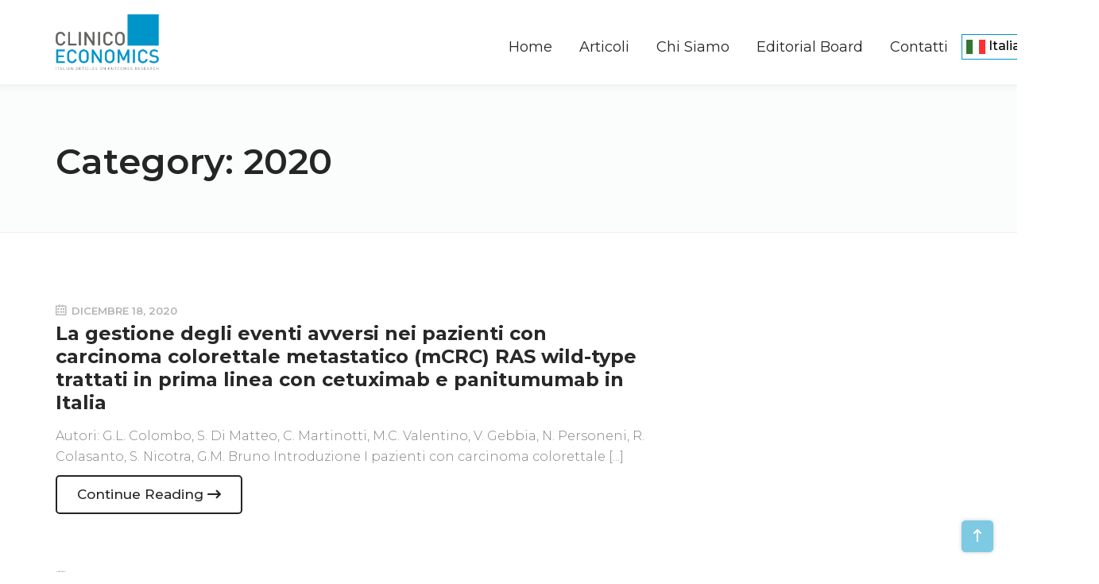

--- FILE ---
content_type: text/html; charset=UTF-8
request_url: https://clinicoeconomics.eu/category/2020/
body_size: 26350
content:
<!DOCTYPE html>
<html lang="it-IT">

<head>
    <meta charset="UTF-8">
    <meta name="viewport" content="width=device-width, initial-scale=1">

        <meta name='robots' content='index, follow, max-image-preview:large, max-snippet:-1, max-video-preview:-1' />

	<!-- This site is optimized with the Yoast SEO Premium plugin v26.8 (Yoast SEO v26.8) - https://yoast.com/product/yoast-seo-premium-wordpress/ -->
	<title>2020 Archives - Clinico Economics</title>
	<link rel="canonical" href="https://clinicoeconomics.eu/category/2020/" />
	<link rel="next" href="https://clinicoeconomics.eu/category/2020/page/2/" />
	<meta property="og:locale" content="it_IT" />
	<meta property="og:type" content="article" />
	<meta property="og:title" content="2020 Archives" />
	<meta property="og:url" content="https://clinicoeconomics.eu/category/2020/" />
	<meta property="og:site_name" content="Clinico Economics" />
	<meta name="twitter:card" content="summary_large_image" />
	<script type="application/ld+json" class="yoast-schema-graph">{"@context":"https://schema.org","@graph":[{"@type":"CollectionPage","@id":"https://clinicoeconomics.eu/category/2020/","url":"https://clinicoeconomics.eu/category/2020/","name":"2020 Archives - Clinico Economics","isPartOf":{"@id":"https://clinicoeconomics.eu/#website"},"breadcrumb":{"@id":"https://clinicoeconomics.eu/category/2020/#breadcrumb"},"inLanguage":"it-IT"},{"@type":"BreadcrumbList","@id":"https://clinicoeconomics.eu/category/2020/#breadcrumb","itemListElement":[{"@type":"ListItem","position":1,"name":"Home","item":"https://clinicoeconomics.eu/"},{"@type":"ListItem","position":2,"name":"2020"}]},{"@type":"WebSite","@id":"https://clinicoeconomics.eu/#website","url":"https://clinicoeconomics.eu/","name":"Clinico Economics","description":"International Articles on Outcomes Research","potentialAction":[{"@type":"SearchAction","target":{"@type":"EntryPoint","urlTemplate":"https://clinicoeconomics.eu/?s={search_term_string}"},"query-input":{"@type":"PropertyValueSpecification","valueRequired":true,"valueName":"search_term_string"}}],"inLanguage":"it-IT"}]}</script>
	<!-- / Yoast SEO Premium plugin. -->


<link rel='dns-prefetch' href='//fonts.googleapis.com' />
<link rel='preconnect' href='https://fonts.gstatic.com' crossorigin />
<link rel="alternate" type="application/rss+xml" title="Clinico Economics &raquo; Feed" href="https://clinicoeconomics.eu/feed/" />
<link rel="alternate" type="application/rss+xml" title="Clinico Economics &raquo; Feed dei commenti" href="https://clinicoeconomics.eu/comments/feed/" />
<script type="text/javascript" id="wpp-js" src="https://clinicoeconomics.eu/wp-content/plugins/wordpress-popular-posts/assets/js/wpp.min.js?ver=7.3.6" data-sampling="0" data-sampling-rate="100" data-api-url="https://clinicoeconomics.eu/wp-json/wordpress-popular-posts" data-post-id="0" data-token="3edca7008b" data-lang="0" data-debug="0"></script>
<link rel="alternate" type="application/rss+xml" title="Clinico Economics &raquo; 2020 Feed della categoria" href="https://clinicoeconomics.eu/category/2020/feed/" />
<style id='wp-img-auto-sizes-contain-inline-css' type='text/css'>
img:is([sizes=auto i],[sizes^="auto," i]){contain-intrinsic-size:3000px 1500px}
/*# sourceURL=wp-img-auto-sizes-contain-inline-css */
</style>
<style id='wp-emoji-styles-inline-css' type='text/css'>

	img.wp-smiley, img.emoji {
		display: inline !important;
		border: none !important;
		box-shadow: none !important;
		height: 1em !important;
		width: 1em !important;
		margin: 0 0.07em !important;
		vertical-align: -0.1em !important;
		background: none !important;
		padding: 0 !important;
	}
/*# sourceURL=wp-emoji-styles-inline-css */
</style>
<style id='wp-block-library-inline-css' type='text/css'>
:root{--wp-block-synced-color:#7a00df;--wp-block-synced-color--rgb:122,0,223;--wp-bound-block-color:var(--wp-block-synced-color);--wp-editor-canvas-background:#ddd;--wp-admin-theme-color:#007cba;--wp-admin-theme-color--rgb:0,124,186;--wp-admin-theme-color-darker-10:#006ba1;--wp-admin-theme-color-darker-10--rgb:0,107,160.5;--wp-admin-theme-color-darker-20:#005a87;--wp-admin-theme-color-darker-20--rgb:0,90,135;--wp-admin-border-width-focus:2px}@media (min-resolution:192dpi){:root{--wp-admin-border-width-focus:1.5px}}.wp-element-button{cursor:pointer}:root .has-very-light-gray-background-color{background-color:#eee}:root .has-very-dark-gray-background-color{background-color:#313131}:root .has-very-light-gray-color{color:#eee}:root .has-very-dark-gray-color{color:#313131}:root .has-vivid-green-cyan-to-vivid-cyan-blue-gradient-background{background:linear-gradient(135deg,#00d084,#0693e3)}:root .has-purple-crush-gradient-background{background:linear-gradient(135deg,#34e2e4,#4721fb 50%,#ab1dfe)}:root .has-hazy-dawn-gradient-background{background:linear-gradient(135deg,#faaca8,#dad0ec)}:root .has-subdued-olive-gradient-background{background:linear-gradient(135deg,#fafae1,#67a671)}:root .has-atomic-cream-gradient-background{background:linear-gradient(135deg,#fdd79a,#004a59)}:root .has-nightshade-gradient-background{background:linear-gradient(135deg,#330968,#31cdcf)}:root .has-midnight-gradient-background{background:linear-gradient(135deg,#020381,#2874fc)}:root{--wp--preset--font-size--normal:16px;--wp--preset--font-size--huge:42px}.has-regular-font-size{font-size:1em}.has-larger-font-size{font-size:2.625em}.has-normal-font-size{font-size:var(--wp--preset--font-size--normal)}.has-huge-font-size{font-size:var(--wp--preset--font-size--huge)}.has-text-align-center{text-align:center}.has-text-align-left{text-align:left}.has-text-align-right{text-align:right}.has-fit-text{white-space:nowrap!important}#end-resizable-editor-section{display:none}.aligncenter{clear:both}.items-justified-left{justify-content:flex-start}.items-justified-center{justify-content:center}.items-justified-right{justify-content:flex-end}.items-justified-space-between{justify-content:space-between}.screen-reader-text{border:0;clip-path:inset(50%);height:1px;margin:-1px;overflow:hidden;padding:0;position:absolute;width:1px;word-wrap:normal!important}.screen-reader-text:focus{background-color:#ddd;clip-path:none;color:#444;display:block;font-size:1em;height:auto;left:5px;line-height:normal;padding:15px 23px 14px;text-decoration:none;top:5px;width:auto;z-index:100000}html :where(.has-border-color){border-style:solid}html :where([style*=border-top-color]){border-top-style:solid}html :where([style*=border-right-color]){border-right-style:solid}html :where([style*=border-bottom-color]){border-bottom-style:solid}html :where([style*=border-left-color]){border-left-style:solid}html :where([style*=border-width]){border-style:solid}html :where([style*=border-top-width]){border-top-style:solid}html :where([style*=border-right-width]){border-right-style:solid}html :where([style*=border-bottom-width]){border-bottom-style:solid}html :where([style*=border-left-width]){border-left-style:solid}html :where(img[class*=wp-image-]){height:auto;max-width:100%}:where(figure){margin:0 0 1em}html :where(.is-position-sticky){--wp-admin--admin-bar--position-offset:var(--wp-admin--admin-bar--height,0px)}@media screen and (max-width:600px){html :where(.is-position-sticky){--wp-admin--admin-bar--position-offset:0px}}

/*# sourceURL=wp-block-library-inline-css */
</style><style id='wp-block-heading-inline-css' type='text/css'>
h1:where(.wp-block-heading).has-background,h2:where(.wp-block-heading).has-background,h3:where(.wp-block-heading).has-background,h4:where(.wp-block-heading).has-background,h5:where(.wp-block-heading).has-background,h6:where(.wp-block-heading).has-background{padding:1.25em 2.375em}h1.has-text-align-left[style*=writing-mode]:where([style*=vertical-lr]),h1.has-text-align-right[style*=writing-mode]:where([style*=vertical-rl]),h2.has-text-align-left[style*=writing-mode]:where([style*=vertical-lr]),h2.has-text-align-right[style*=writing-mode]:where([style*=vertical-rl]),h3.has-text-align-left[style*=writing-mode]:where([style*=vertical-lr]),h3.has-text-align-right[style*=writing-mode]:where([style*=vertical-rl]),h4.has-text-align-left[style*=writing-mode]:where([style*=vertical-lr]),h4.has-text-align-right[style*=writing-mode]:where([style*=vertical-rl]),h5.has-text-align-left[style*=writing-mode]:where([style*=vertical-lr]),h5.has-text-align-right[style*=writing-mode]:where([style*=vertical-rl]),h6.has-text-align-left[style*=writing-mode]:where([style*=vertical-lr]),h6.has-text-align-right[style*=writing-mode]:where([style*=vertical-rl]){rotate:180deg}
/*# sourceURL=https://clinicoeconomics.eu/wp-includes/blocks/heading/style.min.css */
</style>
<style id='wp-block-image-inline-css' type='text/css'>
.wp-block-image>a,.wp-block-image>figure>a{display:inline-block}.wp-block-image img{box-sizing:border-box;height:auto;max-width:100%;vertical-align:bottom}@media not (prefers-reduced-motion){.wp-block-image img.hide{visibility:hidden}.wp-block-image img.show{animation:show-content-image .4s}}.wp-block-image[style*=border-radius] img,.wp-block-image[style*=border-radius]>a{border-radius:inherit}.wp-block-image.has-custom-border img{box-sizing:border-box}.wp-block-image.aligncenter{text-align:center}.wp-block-image.alignfull>a,.wp-block-image.alignwide>a{width:100%}.wp-block-image.alignfull img,.wp-block-image.alignwide img{height:auto;width:100%}.wp-block-image .aligncenter,.wp-block-image .alignleft,.wp-block-image .alignright,.wp-block-image.aligncenter,.wp-block-image.alignleft,.wp-block-image.alignright{display:table}.wp-block-image .aligncenter>figcaption,.wp-block-image .alignleft>figcaption,.wp-block-image .alignright>figcaption,.wp-block-image.aligncenter>figcaption,.wp-block-image.alignleft>figcaption,.wp-block-image.alignright>figcaption{caption-side:bottom;display:table-caption}.wp-block-image .alignleft{float:left;margin:.5em 1em .5em 0}.wp-block-image .alignright{float:right;margin:.5em 0 .5em 1em}.wp-block-image .aligncenter{margin-left:auto;margin-right:auto}.wp-block-image :where(figcaption){margin-bottom:1em;margin-top:.5em}.wp-block-image.is-style-circle-mask img{border-radius:9999px}@supports ((-webkit-mask-image:none) or (mask-image:none)) or (-webkit-mask-image:none){.wp-block-image.is-style-circle-mask img{border-radius:0;-webkit-mask-image:url('data:image/svg+xml;utf8,<svg viewBox="0 0 100 100" xmlns="http://www.w3.org/2000/svg"><circle cx="50" cy="50" r="50"/></svg>');mask-image:url('data:image/svg+xml;utf8,<svg viewBox="0 0 100 100" xmlns="http://www.w3.org/2000/svg"><circle cx="50" cy="50" r="50"/></svg>');mask-mode:alpha;-webkit-mask-position:center;mask-position:center;-webkit-mask-repeat:no-repeat;mask-repeat:no-repeat;-webkit-mask-size:contain;mask-size:contain}}:root :where(.wp-block-image.is-style-rounded img,.wp-block-image .is-style-rounded img){border-radius:9999px}.wp-block-image figure{margin:0}.wp-lightbox-container{display:flex;flex-direction:column;position:relative}.wp-lightbox-container img{cursor:zoom-in}.wp-lightbox-container img:hover+button{opacity:1}.wp-lightbox-container button{align-items:center;backdrop-filter:blur(16px) saturate(180%);background-color:#5a5a5a40;border:none;border-radius:4px;cursor:zoom-in;display:flex;height:20px;justify-content:center;opacity:0;padding:0;position:absolute;right:16px;text-align:center;top:16px;width:20px;z-index:100}@media not (prefers-reduced-motion){.wp-lightbox-container button{transition:opacity .2s ease}}.wp-lightbox-container button:focus-visible{outline:3px auto #5a5a5a40;outline:3px auto -webkit-focus-ring-color;outline-offset:3px}.wp-lightbox-container button:hover{cursor:pointer;opacity:1}.wp-lightbox-container button:focus{opacity:1}.wp-lightbox-container button:focus,.wp-lightbox-container button:hover,.wp-lightbox-container button:not(:hover):not(:active):not(.has-background){background-color:#5a5a5a40;border:none}.wp-lightbox-overlay{box-sizing:border-box;cursor:zoom-out;height:100vh;left:0;overflow:hidden;position:fixed;top:0;visibility:hidden;width:100%;z-index:100000}.wp-lightbox-overlay .close-button{align-items:center;cursor:pointer;display:flex;justify-content:center;min-height:40px;min-width:40px;padding:0;position:absolute;right:calc(env(safe-area-inset-right) + 16px);top:calc(env(safe-area-inset-top) + 16px);z-index:5000000}.wp-lightbox-overlay .close-button:focus,.wp-lightbox-overlay .close-button:hover,.wp-lightbox-overlay .close-button:not(:hover):not(:active):not(.has-background){background:none;border:none}.wp-lightbox-overlay .lightbox-image-container{height:var(--wp--lightbox-container-height);left:50%;overflow:hidden;position:absolute;top:50%;transform:translate(-50%,-50%);transform-origin:top left;width:var(--wp--lightbox-container-width);z-index:9999999999}.wp-lightbox-overlay .wp-block-image{align-items:center;box-sizing:border-box;display:flex;height:100%;justify-content:center;margin:0;position:relative;transform-origin:0 0;width:100%;z-index:3000000}.wp-lightbox-overlay .wp-block-image img{height:var(--wp--lightbox-image-height);min-height:var(--wp--lightbox-image-height);min-width:var(--wp--lightbox-image-width);width:var(--wp--lightbox-image-width)}.wp-lightbox-overlay .wp-block-image figcaption{display:none}.wp-lightbox-overlay button{background:none;border:none}.wp-lightbox-overlay .scrim{background-color:#fff;height:100%;opacity:.9;position:absolute;width:100%;z-index:2000000}.wp-lightbox-overlay.active{visibility:visible}@media not (prefers-reduced-motion){.wp-lightbox-overlay.active{animation:turn-on-visibility .25s both}.wp-lightbox-overlay.active img{animation:turn-on-visibility .35s both}.wp-lightbox-overlay.show-closing-animation:not(.active){animation:turn-off-visibility .35s both}.wp-lightbox-overlay.show-closing-animation:not(.active) img{animation:turn-off-visibility .25s both}.wp-lightbox-overlay.zoom.active{animation:none;opacity:1;visibility:visible}.wp-lightbox-overlay.zoom.active .lightbox-image-container{animation:lightbox-zoom-in .4s}.wp-lightbox-overlay.zoom.active .lightbox-image-container img{animation:none}.wp-lightbox-overlay.zoom.active .scrim{animation:turn-on-visibility .4s forwards}.wp-lightbox-overlay.zoom.show-closing-animation:not(.active){animation:none}.wp-lightbox-overlay.zoom.show-closing-animation:not(.active) .lightbox-image-container{animation:lightbox-zoom-out .4s}.wp-lightbox-overlay.zoom.show-closing-animation:not(.active) .lightbox-image-container img{animation:none}.wp-lightbox-overlay.zoom.show-closing-animation:not(.active) .scrim{animation:turn-off-visibility .4s forwards}}@keyframes show-content-image{0%{visibility:hidden}99%{visibility:hidden}to{visibility:visible}}@keyframes turn-on-visibility{0%{opacity:0}to{opacity:1}}@keyframes turn-off-visibility{0%{opacity:1;visibility:visible}99%{opacity:0;visibility:visible}to{opacity:0;visibility:hidden}}@keyframes lightbox-zoom-in{0%{transform:translate(calc((-100vw + var(--wp--lightbox-scrollbar-width))/2 + var(--wp--lightbox-initial-left-position)),calc(-50vh + var(--wp--lightbox-initial-top-position))) scale(var(--wp--lightbox-scale))}to{transform:translate(-50%,-50%) scale(1)}}@keyframes lightbox-zoom-out{0%{transform:translate(-50%,-50%) scale(1);visibility:visible}99%{visibility:visible}to{transform:translate(calc((-100vw + var(--wp--lightbox-scrollbar-width))/2 + var(--wp--lightbox-initial-left-position)),calc(-50vh + var(--wp--lightbox-initial-top-position))) scale(var(--wp--lightbox-scale));visibility:hidden}}
/*# sourceURL=https://clinicoeconomics.eu/wp-includes/blocks/image/style.min.css */
</style>
<style id='wp-block-paragraph-inline-css' type='text/css'>
.is-small-text{font-size:.875em}.is-regular-text{font-size:1em}.is-large-text{font-size:2.25em}.is-larger-text{font-size:3em}.has-drop-cap:not(:focus):first-letter{float:left;font-size:8.4em;font-style:normal;font-weight:100;line-height:.68;margin:.05em .1em 0 0;text-transform:uppercase}body.rtl .has-drop-cap:not(:focus):first-letter{float:none;margin-left:.1em}p.has-drop-cap.has-background{overflow:hidden}:root :where(p.has-background){padding:1.25em 2.375em}:where(p.has-text-color:not(.has-link-color)) a{color:inherit}p.has-text-align-left[style*="writing-mode:vertical-lr"],p.has-text-align-right[style*="writing-mode:vertical-rl"]{rotate:180deg}
/*# sourceURL=https://clinicoeconomics.eu/wp-includes/blocks/paragraph/style.min.css */
</style>
<style id='wp-block-social-links-inline-css' type='text/css'>
.wp-block-social-links{background:none;box-sizing:border-box;margin-left:0;padding-left:0;padding-right:0;text-indent:0}.wp-block-social-links .wp-social-link a,.wp-block-social-links .wp-social-link a:hover{border-bottom:0;box-shadow:none;text-decoration:none}.wp-block-social-links .wp-social-link svg{height:1em;width:1em}.wp-block-social-links .wp-social-link span:not(.screen-reader-text){font-size:.65em;margin-left:.5em;margin-right:.5em}.wp-block-social-links.has-small-icon-size{font-size:16px}.wp-block-social-links,.wp-block-social-links.has-normal-icon-size{font-size:24px}.wp-block-social-links.has-large-icon-size{font-size:36px}.wp-block-social-links.has-huge-icon-size{font-size:48px}.wp-block-social-links.aligncenter{display:flex;justify-content:center}.wp-block-social-links.alignright{justify-content:flex-end}.wp-block-social-link{border-radius:9999px;display:block}@media not (prefers-reduced-motion){.wp-block-social-link{transition:transform .1s ease}}.wp-block-social-link{height:auto}.wp-block-social-link a{align-items:center;display:flex;line-height:0}.wp-block-social-link:hover{transform:scale(1.1)}.wp-block-social-links .wp-block-social-link.wp-social-link{display:inline-block;margin:0;padding:0}.wp-block-social-links .wp-block-social-link.wp-social-link .wp-block-social-link-anchor,.wp-block-social-links .wp-block-social-link.wp-social-link .wp-block-social-link-anchor svg,.wp-block-social-links .wp-block-social-link.wp-social-link .wp-block-social-link-anchor:active,.wp-block-social-links .wp-block-social-link.wp-social-link .wp-block-social-link-anchor:hover,.wp-block-social-links .wp-block-social-link.wp-social-link .wp-block-social-link-anchor:visited{color:currentColor;fill:currentColor}:where(.wp-block-social-links:not(.is-style-logos-only)) .wp-social-link{background-color:#f0f0f0;color:#444}:where(.wp-block-social-links:not(.is-style-logos-only)) .wp-social-link-amazon{background-color:#f90;color:#fff}:where(.wp-block-social-links:not(.is-style-logos-only)) .wp-social-link-bandcamp{background-color:#1ea0c3;color:#fff}:where(.wp-block-social-links:not(.is-style-logos-only)) .wp-social-link-behance{background-color:#0757fe;color:#fff}:where(.wp-block-social-links:not(.is-style-logos-only)) .wp-social-link-bluesky{background-color:#0a7aff;color:#fff}:where(.wp-block-social-links:not(.is-style-logos-only)) .wp-social-link-codepen{background-color:#1e1f26;color:#fff}:where(.wp-block-social-links:not(.is-style-logos-only)) .wp-social-link-deviantart{background-color:#02e49b;color:#fff}:where(.wp-block-social-links:not(.is-style-logos-only)) .wp-social-link-discord{background-color:#5865f2;color:#fff}:where(.wp-block-social-links:not(.is-style-logos-only)) .wp-social-link-dribbble{background-color:#e94c89;color:#fff}:where(.wp-block-social-links:not(.is-style-logos-only)) .wp-social-link-dropbox{background-color:#4280ff;color:#fff}:where(.wp-block-social-links:not(.is-style-logos-only)) .wp-social-link-etsy{background-color:#f45800;color:#fff}:where(.wp-block-social-links:not(.is-style-logos-only)) .wp-social-link-facebook{background-color:#0866ff;color:#fff}:where(.wp-block-social-links:not(.is-style-logos-only)) .wp-social-link-fivehundredpx{background-color:#000;color:#fff}:where(.wp-block-social-links:not(.is-style-logos-only)) .wp-social-link-flickr{background-color:#0461dd;color:#fff}:where(.wp-block-social-links:not(.is-style-logos-only)) .wp-social-link-foursquare{background-color:#e65678;color:#fff}:where(.wp-block-social-links:not(.is-style-logos-only)) .wp-social-link-github{background-color:#24292d;color:#fff}:where(.wp-block-social-links:not(.is-style-logos-only)) .wp-social-link-goodreads{background-color:#eceadd;color:#382110}:where(.wp-block-social-links:not(.is-style-logos-only)) .wp-social-link-google{background-color:#ea4434;color:#fff}:where(.wp-block-social-links:not(.is-style-logos-only)) .wp-social-link-gravatar{background-color:#1d4fc4;color:#fff}:where(.wp-block-social-links:not(.is-style-logos-only)) .wp-social-link-instagram{background-color:#f00075;color:#fff}:where(.wp-block-social-links:not(.is-style-logos-only)) .wp-social-link-lastfm{background-color:#e21b24;color:#fff}:where(.wp-block-social-links:not(.is-style-logos-only)) .wp-social-link-linkedin{background-color:#0d66c2;color:#fff}:where(.wp-block-social-links:not(.is-style-logos-only)) .wp-social-link-mastodon{background-color:#3288d4;color:#fff}:where(.wp-block-social-links:not(.is-style-logos-only)) .wp-social-link-medium{background-color:#000;color:#fff}:where(.wp-block-social-links:not(.is-style-logos-only)) .wp-social-link-meetup{background-color:#f6405f;color:#fff}:where(.wp-block-social-links:not(.is-style-logos-only)) .wp-social-link-patreon{background-color:#000;color:#fff}:where(.wp-block-social-links:not(.is-style-logos-only)) .wp-social-link-pinterest{background-color:#e60122;color:#fff}:where(.wp-block-social-links:not(.is-style-logos-only)) .wp-social-link-pocket{background-color:#ef4155;color:#fff}:where(.wp-block-social-links:not(.is-style-logos-only)) .wp-social-link-reddit{background-color:#ff4500;color:#fff}:where(.wp-block-social-links:not(.is-style-logos-only)) .wp-social-link-skype{background-color:#0478d7;color:#fff}:where(.wp-block-social-links:not(.is-style-logos-only)) .wp-social-link-snapchat{background-color:#fefc00;color:#fff;stroke:#000}:where(.wp-block-social-links:not(.is-style-logos-only)) .wp-social-link-soundcloud{background-color:#ff5600;color:#fff}:where(.wp-block-social-links:not(.is-style-logos-only)) .wp-social-link-spotify{background-color:#1bd760;color:#fff}:where(.wp-block-social-links:not(.is-style-logos-only)) .wp-social-link-telegram{background-color:#2aabee;color:#fff}:where(.wp-block-social-links:not(.is-style-logos-only)) .wp-social-link-threads{background-color:#000;color:#fff}:where(.wp-block-social-links:not(.is-style-logos-only)) .wp-social-link-tiktok{background-color:#000;color:#fff}:where(.wp-block-social-links:not(.is-style-logos-only)) .wp-social-link-tumblr{background-color:#011835;color:#fff}:where(.wp-block-social-links:not(.is-style-logos-only)) .wp-social-link-twitch{background-color:#6440a4;color:#fff}:where(.wp-block-social-links:not(.is-style-logos-only)) .wp-social-link-twitter{background-color:#1da1f2;color:#fff}:where(.wp-block-social-links:not(.is-style-logos-only)) .wp-social-link-vimeo{background-color:#1eb7ea;color:#fff}:where(.wp-block-social-links:not(.is-style-logos-only)) .wp-social-link-vk{background-color:#4680c2;color:#fff}:where(.wp-block-social-links:not(.is-style-logos-only)) .wp-social-link-wordpress{background-color:#3499cd;color:#fff}:where(.wp-block-social-links:not(.is-style-logos-only)) .wp-social-link-whatsapp{background-color:#25d366;color:#fff}:where(.wp-block-social-links:not(.is-style-logos-only)) .wp-social-link-x{background-color:#000;color:#fff}:where(.wp-block-social-links:not(.is-style-logos-only)) .wp-social-link-yelp{background-color:#d32422;color:#fff}:where(.wp-block-social-links:not(.is-style-logos-only)) .wp-social-link-youtube{background-color:red;color:#fff}:where(.wp-block-social-links.is-style-logos-only) .wp-social-link{background:none}:where(.wp-block-social-links.is-style-logos-only) .wp-social-link svg{height:1.25em;width:1.25em}:where(.wp-block-social-links.is-style-logos-only) .wp-social-link-amazon{color:#f90}:where(.wp-block-social-links.is-style-logos-only) .wp-social-link-bandcamp{color:#1ea0c3}:where(.wp-block-social-links.is-style-logos-only) .wp-social-link-behance{color:#0757fe}:where(.wp-block-social-links.is-style-logos-only) .wp-social-link-bluesky{color:#0a7aff}:where(.wp-block-social-links.is-style-logos-only) .wp-social-link-codepen{color:#1e1f26}:where(.wp-block-social-links.is-style-logos-only) .wp-social-link-deviantart{color:#02e49b}:where(.wp-block-social-links.is-style-logos-only) .wp-social-link-discord{color:#5865f2}:where(.wp-block-social-links.is-style-logos-only) .wp-social-link-dribbble{color:#e94c89}:where(.wp-block-social-links.is-style-logos-only) .wp-social-link-dropbox{color:#4280ff}:where(.wp-block-social-links.is-style-logos-only) .wp-social-link-etsy{color:#f45800}:where(.wp-block-social-links.is-style-logos-only) .wp-social-link-facebook{color:#0866ff}:where(.wp-block-social-links.is-style-logos-only) .wp-social-link-fivehundredpx{color:#000}:where(.wp-block-social-links.is-style-logos-only) .wp-social-link-flickr{color:#0461dd}:where(.wp-block-social-links.is-style-logos-only) .wp-social-link-foursquare{color:#e65678}:where(.wp-block-social-links.is-style-logos-only) .wp-social-link-github{color:#24292d}:where(.wp-block-social-links.is-style-logos-only) .wp-social-link-goodreads{color:#382110}:where(.wp-block-social-links.is-style-logos-only) .wp-social-link-google{color:#ea4434}:where(.wp-block-social-links.is-style-logos-only) .wp-social-link-gravatar{color:#1d4fc4}:where(.wp-block-social-links.is-style-logos-only) .wp-social-link-instagram{color:#f00075}:where(.wp-block-social-links.is-style-logos-only) .wp-social-link-lastfm{color:#e21b24}:where(.wp-block-social-links.is-style-logos-only) .wp-social-link-linkedin{color:#0d66c2}:where(.wp-block-social-links.is-style-logos-only) .wp-social-link-mastodon{color:#3288d4}:where(.wp-block-social-links.is-style-logos-only) .wp-social-link-medium{color:#000}:where(.wp-block-social-links.is-style-logos-only) .wp-social-link-meetup{color:#f6405f}:where(.wp-block-social-links.is-style-logos-only) .wp-social-link-patreon{color:#000}:where(.wp-block-social-links.is-style-logos-only) .wp-social-link-pinterest{color:#e60122}:where(.wp-block-social-links.is-style-logos-only) .wp-social-link-pocket{color:#ef4155}:where(.wp-block-social-links.is-style-logos-only) .wp-social-link-reddit{color:#ff4500}:where(.wp-block-social-links.is-style-logos-only) .wp-social-link-skype{color:#0478d7}:where(.wp-block-social-links.is-style-logos-only) .wp-social-link-snapchat{color:#fff;stroke:#000}:where(.wp-block-social-links.is-style-logos-only) .wp-social-link-soundcloud{color:#ff5600}:where(.wp-block-social-links.is-style-logos-only) .wp-social-link-spotify{color:#1bd760}:where(.wp-block-social-links.is-style-logos-only) .wp-social-link-telegram{color:#2aabee}:where(.wp-block-social-links.is-style-logos-only) .wp-social-link-threads{color:#000}:where(.wp-block-social-links.is-style-logos-only) .wp-social-link-tiktok{color:#000}:where(.wp-block-social-links.is-style-logos-only) .wp-social-link-tumblr{color:#011835}:where(.wp-block-social-links.is-style-logos-only) .wp-social-link-twitch{color:#6440a4}:where(.wp-block-social-links.is-style-logos-only) .wp-social-link-twitter{color:#1da1f2}:where(.wp-block-social-links.is-style-logos-only) .wp-social-link-vimeo{color:#1eb7ea}:where(.wp-block-social-links.is-style-logos-only) .wp-social-link-vk{color:#4680c2}:where(.wp-block-social-links.is-style-logos-only) .wp-social-link-whatsapp{color:#25d366}:where(.wp-block-social-links.is-style-logos-only) .wp-social-link-wordpress{color:#3499cd}:where(.wp-block-social-links.is-style-logos-only) .wp-social-link-x{color:#000}:where(.wp-block-social-links.is-style-logos-only) .wp-social-link-yelp{color:#d32422}:where(.wp-block-social-links.is-style-logos-only) .wp-social-link-youtube{color:red}.wp-block-social-links.is-style-pill-shape .wp-social-link{width:auto}:root :where(.wp-block-social-links .wp-social-link a){padding:.25em}:root :where(.wp-block-social-links.is-style-logos-only .wp-social-link a){padding:0}:root :where(.wp-block-social-links.is-style-pill-shape .wp-social-link a){padding-left:.6666666667em;padding-right:.6666666667em}.wp-block-social-links:not(.has-icon-color):not(.has-icon-background-color) .wp-social-link-snapchat .wp-block-social-link-label{color:#000}
/*# sourceURL=https://clinicoeconomics.eu/wp-includes/blocks/social-links/style.min.css */
</style>
<style id='global-styles-inline-css' type='text/css'>
:root{--wp--preset--aspect-ratio--square: 1;--wp--preset--aspect-ratio--4-3: 4/3;--wp--preset--aspect-ratio--3-4: 3/4;--wp--preset--aspect-ratio--3-2: 3/2;--wp--preset--aspect-ratio--2-3: 2/3;--wp--preset--aspect-ratio--16-9: 16/9;--wp--preset--aspect-ratio--9-16: 9/16;--wp--preset--color--black: #000000;--wp--preset--color--cyan-bluish-gray: #abb8c3;--wp--preset--color--white: #ffffff;--wp--preset--color--pale-pink: #f78da7;--wp--preset--color--vivid-red: #cf2e2e;--wp--preset--color--luminous-vivid-orange: #ff6900;--wp--preset--color--luminous-vivid-amber: #fcb900;--wp--preset--color--light-green-cyan: #7bdcb5;--wp--preset--color--vivid-green-cyan: #00d084;--wp--preset--color--pale-cyan-blue: #8ed1fc;--wp--preset--color--vivid-cyan-blue: #0693e3;--wp--preset--color--vivid-purple: #9b51e0;--wp--preset--gradient--vivid-cyan-blue-to-vivid-purple: linear-gradient(135deg,rgb(6,147,227) 0%,rgb(155,81,224) 100%);--wp--preset--gradient--light-green-cyan-to-vivid-green-cyan: linear-gradient(135deg,rgb(122,220,180) 0%,rgb(0,208,130) 100%);--wp--preset--gradient--luminous-vivid-amber-to-luminous-vivid-orange: linear-gradient(135deg,rgb(252,185,0) 0%,rgb(255,105,0) 100%);--wp--preset--gradient--luminous-vivid-orange-to-vivid-red: linear-gradient(135deg,rgb(255,105,0) 0%,rgb(207,46,46) 100%);--wp--preset--gradient--very-light-gray-to-cyan-bluish-gray: linear-gradient(135deg,rgb(238,238,238) 0%,rgb(169,184,195) 100%);--wp--preset--gradient--cool-to-warm-spectrum: linear-gradient(135deg,rgb(74,234,220) 0%,rgb(151,120,209) 20%,rgb(207,42,186) 40%,rgb(238,44,130) 60%,rgb(251,105,98) 80%,rgb(254,248,76) 100%);--wp--preset--gradient--blush-light-purple: linear-gradient(135deg,rgb(255,206,236) 0%,rgb(152,150,240) 100%);--wp--preset--gradient--blush-bordeaux: linear-gradient(135deg,rgb(254,205,165) 0%,rgb(254,45,45) 50%,rgb(107,0,62) 100%);--wp--preset--gradient--luminous-dusk: linear-gradient(135deg,rgb(255,203,112) 0%,rgb(199,81,192) 50%,rgb(65,88,208) 100%);--wp--preset--gradient--pale-ocean: linear-gradient(135deg,rgb(255,245,203) 0%,rgb(182,227,212) 50%,rgb(51,167,181) 100%);--wp--preset--gradient--electric-grass: linear-gradient(135deg,rgb(202,248,128) 0%,rgb(113,206,126) 100%);--wp--preset--gradient--midnight: linear-gradient(135deg,rgb(2,3,129) 0%,rgb(40,116,252) 100%);--wp--preset--font-size--small: 13px;--wp--preset--font-size--medium: 20px;--wp--preset--font-size--large: 36px;--wp--preset--font-size--x-large: 42px;--wp--preset--spacing--20: 0.44rem;--wp--preset--spacing--30: 0.67rem;--wp--preset--spacing--40: 1rem;--wp--preset--spacing--50: 1.5rem;--wp--preset--spacing--60: 2.25rem;--wp--preset--spacing--70: 3.38rem;--wp--preset--spacing--80: 5.06rem;--wp--preset--shadow--natural: 6px 6px 9px rgba(0, 0, 0, 0.2);--wp--preset--shadow--deep: 12px 12px 50px rgba(0, 0, 0, 0.4);--wp--preset--shadow--sharp: 6px 6px 0px rgba(0, 0, 0, 0.2);--wp--preset--shadow--outlined: 6px 6px 0px -3px rgb(255, 255, 255), 6px 6px rgb(0, 0, 0);--wp--preset--shadow--crisp: 6px 6px 0px rgb(0, 0, 0);}:where(.is-layout-flex){gap: 0.5em;}:where(.is-layout-grid){gap: 0.5em;}body .is-layout-flex{display: flex;}.is-layout-flex{flex-wrap: wrap;align-items: center;}.is-layout-flex > :is(*, div){margin: 0;}body .is-layout-grid{display: grid;}.is-layout-grid > :is(*, div){margin: 0;}:where(.wp-block-columns.is-layout-flex){gap: 2em;}:where(.wp-block-columns.is-layout-grid){gap: 2em;}:where(.wp-block-post-template.is-layout-flex){gap: 1.25em;}:where(.wp-block-post-template.is-layout-grid){gap: 1.25em;}.has-black-color{color: var(--wp--preset--color--black) !important;}.has-cyan-bluish-gray-color{color: var(--wp--preset--color--cyan-bluish-gray) !important;}.has-white-color{color: var(--wp--preset--color--white) !important;}.has-pale-pink-color{color: var(--wp--preset--color--pale-pink) !important;}.has-vivid-red-color{color: var(--wp--preset--color--vivid-red) !important;}.has-luminous-vivid-orange-color{color: var(--wp--preset--color--luminous-vivid-orange) !important;}.has-luminous-vivid-amber-color{color: var(--wp--preset--color--luminous-vivid-amber) !important;}.has-light-green-cyan-color{color: var(--wp--preset--color--light-green-cyan) !important;}.has-vivid-green-cyan-color{color: var(--wp--preset--color--vivid-green-cyan) !important;}.has-pale-cyan-blue-color{color: var(--wp--preset--color--pale-cyan-blue) !important;}.has-vivid-cyan-blue-color{color: var(--wp--preset--color--vivid-cyan-blue) !important;}.has-vivid-purple-color{color: var(--wp--preset--color--vivid-purple) !important;}.has-black-background-color{background-color: var(--wp--preset--color--black) !important;}.has-cyan-bluish-gray-background-color{background-color: var(--wp--preset--color--cyan-bluish-gray) !important;}.has-white-background-color{background-color: var(--wp--preset--color--white) !important;}.has-pale-pink-background-color{background-color: var(--wp--preset--color--pale-pink) !important;}.has-vivid-red-background-color{background-color: var(--wp--preset--color--vivid-red) !important;}.has-luminous-vivid-orange-background-color{background-color: var(--wp--preset--color--luminous-vivid-orange) !important;}.has-luminous-vivid-amber-background-color{background-color: var(--wp--preset--color--luminous-vivid-amber) !important;}.has-light-green-cyan-background-color{background-color: var(--wp--preset--color--light-green-cyan) !important;}.has-vivid-green-cyan-background-color{background-color: var(--wp--preset--color--vivid-green-cyan) !important;}.has-pale-cyan-blue-background-color{background-color: var(--wp--preset--color--pale-cyan-blue) !important;}.has-vivid-cyan-blue-background-color{background-color: var(--wp--preset--color--vivid-cyan-blue) !important;}.has-vivid-purple-background-color{background-color: var(--wp--preset--color--vivid-purple) !important;}.has-black-border-color{border-color: var(--wp--preset--color--black) !important;}.has-cyan-bluish-gray-border-color{border-color: var(--wp--preset--color--cyan-bluish-gray) !important;}.has-white-border-color{border-color: var(--wp--preset--color--white) !important;}.has-pale-pink-border-color{border-color: var(--wp--preset--color--pale-pink) !important;}.has-vivid-red-border-color{border-color: var(--wp--preset--color--vivid-red) !important;}.has-luminous-vivid-orange-border-color{border-color: var(--wp--preset--color--luminous-vivid-orange) !important;}.has-luminous-vivid-amber-border-color{border-color: var(--wp--preset--color--luminous-vivid-amber) !important;}.has-light-green-cyan-border-color{border-color: var(--wp--preset--color--light-green-cyan) !important;}.has-vivid-green-cyan-border-color{border-color: var(--wp--preset--color--vivid-green-cyan) !important;}.has-pale-cyan-blue-border-color{border-color: var(--wp--preset--color--pale-cyan-blue) !important;}.has-vivid-cyan-blue-border-color{border-color: var(--wp--preset--color--vivid-cyan-blue) !important;}.has-vivid-purple-border-color{border-color: var(--wp--preset--color--vivid-purple) !important;}.has-vivid-cyan-blue-to-vivid-purple-gradient-background{background: var(--wp--preset--gradient--vivid-cyan-blue-to-vivid-purple) !important;}.has-light-green-cyan-to-vivid-green-cyan-gradient-background{background: var(--wp--preset--gradient--light-green-cyan-to-vivid-green-cyan) !important;}.has-luminous-vivid-amber-to-luminous-vivid-orange-gradient-background{background: var(--wp--preset--gradient--luminous-vivid-amber-to-luminous-vivid-orange) !important;}.has-luminous-vivid-orange-to-vivid-red-gradient-background{background: var(--wp--preset--gradient--luminous-vivid-orange-to-vivid-red) !important;}.has-very-light-gray-to-cyan-bluish-gray-gradient-background{background: var(--wp--preset--gradient--very-light-gray-to-cyan-bluish-gray) !important;}.has-cool-to-warm-spectrum-gradient-background{background: var(--wp--preset--gradient--cool-to-warm-spectrum) !important;}.has-blush-light-purple-gradient-background{background: var(--wp--preset--gradient--blush-light-purple) !important;}.has-blush-bordeaux-gradient-background{background: var(--wp--preset--gradient--blush-bordeaux) !important;}.has-luminous-dusk-gradient-background{background: var(--wp--preset--gradient--luminous-dusk) !important;}.has-pale-ocean-gradient-background{background: var(--wp--preset--gradient--pale-ocean) !important;}.has-electric-grass-gradient-background{background: var(--wp--preset--gradient--electric-grass) !important;}.has-midnight-gradient-background{background: var(--wp--preset--gradient--midnight) !important;}.has-small-font-size{font-size: var(--wp--preset--font-size--small) !important;}.has-medium-font-size{font-size: var(--wp--preset--font-size--medium) !important;}.has-large-font-size{font-size: var(--wp--preset--font-size--large) !important;}.has-x-large-font-size{font-size: var(--wp--preset--font-size--x-large) !important;}
/*# sourceURL=global-styles-inline-css */
</style>
<style id='core-block-supports-inline-css' type='text/css'>
.wp-container-core-social-links-is-layout-16018d1d{justify-content:center;}
/*# sourceURL=core-block-supports-inline-css */
</style>

<style id='classic-theme-styles-inline-css' type='text/css'>
/*! This file is auto-generated */
.wp-block-button__link{color:#fff;background-color:#32373c;border-radius:9999px;box-shadow:none;text-decoration:none;padding:calc(.667em + 2px) calc(1.333em + 2px);font-size:1.125em}.wp-block-file__button{background:#32373c;color:#fff;text-decoration:none}
/*# sourceURL=/wp-includes/css/classic-themes.min.css */
</style>
<link rel='stylesheet' id='style-shortcodes-inc-css' href='https://clinicoeconomics.eu/wp-content/plugins/modeltheme-framework/inc/shortcodes/shortcodes.css?ver=6.9' type='text/css' media='all' />
<link rel='stylesheet' id='style-select2-css' href='https://clinicoeconomics.eu/wp-content/plugins/modeltheme-framework/css/select2.min.css?ver=6.9' type='text/css' media='all' />
<link rel='stylesheet' id='style-animations-css' href='https://clinicoeconomics.eu/wp-content/plugins/modeltheme-framework/css/animations.css?ver=6.9' type='text/css' media='all' />
<link rel='stylesheet' id='mtknowledge-style-css' href='https://clinicoeconomics.eu/wp-content/plugins/modeltheme-knowledge/inc/shortcodes/shortcodes.css?ver=6.9' type='text/css' media='all' />
<link rel='stylesheet' id='mtknowledge-frontend-css' href='https://clinicoeconomics.eu/wp-content/plugins/modeltheme-knowledge/css/mtknowledge-frontend.css?ver=6.9' type='text/css' media='all' />
<link rel='stylesheet' id='mtknowledge-filters-css' href='https://clinicoeconomics.eu/wp-content/plugins/modeltheme-knowledge/css/fiters-style.css?ver=6.9' type='text/css' media='all' />
<link rel='stylesheet' id='dataTables.min-css' href='https://clinicoeconomics.eu/wp-content/plugins/modeltheme-knowledge/css/dataTables.min.css?ver=6.9' type='text/css' media='all' />
<link rel='stylesheet' id='extendify-utility-styles-css' href='https://clinicoeconomics.eu/wp-content/plugins/extendify/public/build/utility-minimum.css?ver=6.9' type='text/css' media='all' />
<link rel='stylesheet' id='wordpress-popular-posts-css-css' href='https://clinicoeconomics.eu/wp-content/plugins/wordpress-popular-posts/assets/css/wpp.css?ver=7.3.6' type='text/css' media='all' />
<link rel='stylesheet' id='tikidocs-gutenberg-frontend-css' href='https://clinicoeconomics.eu/wp-content/themes/tikidocs/css/gutenberg-frontend.css?ver=6.9' type='text/css' media='all' />
<link rel='stylesheet' id='font-awesome5-css' href='https://clinicoeconomics.eu/wp-content/themes/tikidocs/css/plugins/font-awesome/all.min.css?ver=5.15.4' type='text/css' media='all' />
<link rel='stylesheet' id='tikidocs-responsive-css' href='https://clinicoeconomics.eu/wp-content/themes/tikidocs/css/responsive.css?ver=6.9' type='text/css' media='all' />
<link rel='stylesheet' id='tikidocs-media-screens-css' href='https://clinicoeconomics.eu/wp-content/themes/tikidocs/css/media-screens.css?ver=6.9' type='text/css' media='all' />
<link rel='stylesheet' id='owl-carousel-css' href='https://clinicoeconomics.eu/wp-content/themes/tikidocs/css/owl.carousel.css?ver=6.9' type='text/css' media='all' />
<link rel='stylesheet' id='animate-css' href='https://clinicoeconomics.eu/wp-content/themes/tikidocs/css/animate.css?ver=6.9' type='text/css' media='all' />
<link rel='stylesheet' id='tikidocs-styles-css' href='https://clinicoeconomics.eu/wp-content/themes/tikidocs/css/styles.css?ver=6.9' type='text/css' media='all' />
<link rel='stylesheet' id='tikidocs-style-css' href='https://clinicoeconomics.eu/wp-content/themes/tikidocs/style.css?ver=6.9' type='text/css' media='all' />
<style id='tikidocs-style-inline-css' type='text/css'>
.is_header_semitransparent .navbar-default .container{background: rgba(35, 35, 49, 0.2) none repeat scroll 0 0;}.is_header_semitransparent .sticky-wrapper.is-sticky .navbar-default .container{background: rgba(35, 35, 49, 0.9) none repeat scroll 0 0;}.back-to-top {background: transparent;color: #FFFFFF;}.back-to-top:hover {background: transparent;color: #FFFFFF;}.single article .article-content p, p, .post-excerpt{font-size: 16px;line-height: 26px;font-family: Montserrat;color: #828282; } body{font-family: Montserrat; } h1, h1 span {font-family: "Montserrat";font-size: 36px; } h2 {font-family: "Montserrat";font-size: 30px; } h3 {font-family: "Montserrat";font-size: 24px; } h4 {font-family: "Montserrat";font-size: 18px; }h5 {font-family: "Montserrat";font-size: 14px; }h6 {font-family: "Montserrat";font-size: 12px; }input, textarea {font-family: Montserrat; } input[type="submit"] {font-family: Montserrat; } @media only screen and (max-width: 767px) {.single article .article-content p, p, .post-excerpt{font-size: 13px !important;line-height: 20px !important; }body h1,body h1 span{font-size: 26px !important;line-height: 29px !important;}body h2{font-size: 24px !important;line-height: 27px !important;}body h3{font-size: 22px !important;line-height: 25px !important;}body h4{font-size: 19px !important;line-height: 22px !important;}body h5{font-size: 16px !important;line-height: 19px !important;}body h6{font-size: 16px !important;line-height: 22px !important;}}@media only screen and (min-width: 768px) and (max-width: 1024px) {.single article .article-content p, p, .post-excerpt{font-size: 13px !important;line-height: 20px !important; }body h1,body h1 span{font-size: 36px !important;line-height: 39px !important;}body h2{font-size: 32px !important;line-height: 36px !important;}body h3{font-size: 28px !important;line-height: 32px !important;}body h4{font-size: 24px !important;line-height: 27px !important;}body h5{font-size: 20px !important;line-height: 23px !important;}body h6{font-size: 16px !important;line-height: 22px !important;}}.breadcrumb a::after {content: "/";}body{background: #ffffff;}.logo img,.navbar-header .logo img {max-width: 130px;}::selection{color: #ffffff;background: #0095C8;}::-moz-selection { /* Code for Firefox */color: #ffffff;background: #0095C8;}a{color: #0095C8;}a:focus,a:visited,a:hover{color: #0277B5;}/*------------------------------------------------------------------COLOR------------------------------------------------------------------*/a, a:hover, a:focus,.mt_car--tax-type,span.amount,.widget_popular_recent_tabs .nav-tabs li.active a,.widget_product_categories .cat-item:hover,.widget_product_categories .cat-item a:hover,.widget_archive li:hover,.widget_archive li a:hover,.widget_categories .cat-item:hover,.widget_categories li a:hover,.pricing-table.recomended .button.solid-button, .pricing-table .table-content:hover .button.solid-button,.pricing-table.Recommended .button.solid-button, .pricing-table.recommended .button.solid-button, #sync2 .owl-item.synced .post_slider_title,#sync2 .owl-item:hover .post_slider_title,#sync2 .owl-item:active .post_slider_title,.pricing-table.recomended .button.solid-button, .pricing-table .table-content:hover .button.solid-button,.testimonial-author,.testimonials-container blockquote::before,.testimonials-container blockquote::after,.post-author > a,h2 span,label.error,.author-name,.prev-next-post a:hover,.prev-text,.wpb_button.btn-filled:hover,.next-text,.social ul li a:hover i,.wpcf7-form span.wpcf7-not-valid-tip,.text-dark .statistics .stats-head *,.wpb_button.btn-filled,.widget_meta a:hover,.widget_pages a:hover,.blogloop-v1 .post-name a:hover,.blogloop-v2 .post-name a:hover,.blogloop-v3 .post-name a:hover,.blogloop-v4 .post-name a:hover,.blogloop-v5 .post-name a:hover,.post-category-comment-date span a:hover,.list-view .post-details .post-category-comment-date a:hover,.simple_sermon_content_top h4,.page_404_v1 h1,.mt_cars--single-main-pic .post-name > a,.widget_recent_comments li:hover a,.list-view .post-details .post-name a:hover,.blogloop-v5 .post-details .post-sticky-label i,header.header2 .header-info-group .header_text_title strong,footer .widget_nav_menu li::before,.widget_recent_entries_with_thumbnail li:hover a,.widget_recent_entries li a:hover,.blogloop-v1 .post-details .post-sticky-label i,.blogloop-v2 .post-details .post-sticky-label i,.blogloop-v3 .post-details .post-sticky-label i,.blogloop-v4 .post-details .post-sticky-label i,.blogloop-v5 .post-details .post-sticky-label i,.error-404.not-found h1,.action-expand::after,.tax-mt-listing-category2 h3.post-name a i,.tax-mt-listing-category2 h3.post-name a:hover,.tax-mt-listing-category2 a.more-link:hover,.knowledge-list2 h3.heading a:hover,.comment-edit-link:hover, .comment-reply-link:hover, .comment-edit-link:focus, .comment-reply-link:focus, .comment-edit-link:visited, .comment-reply-link:visited,.changelog-article .changelog_title .version:hover,.changelog-section .changelog-child a:hover,.knowledge-list1 li.post_title::before,.knowledge-list2 li.post_title::before,footer .footer-top .menu .menu-item a:hover,.knowledge-list1 a.count-link:hover,.list-view .post-details .post-excerpt .more-link:hover,.header4 header .right-side-social-actions .social-links a:hover i,.sidebar-content .widget_nav_menu li a:hover{color: #0095C8;}.bbpress a.bbp-forum-title:hover, .bbpress a.bbp-topic-permalink:hover, .bbpress #bbpress-forums li.bbp-body ul .bbp-forum-freshness .bbp-author-name:hover, .bbpress #bbpress-forums li.bbp-body ul .bbp-topic-freshness .bbp-author-name:hover, .bbpress #bbpress-forums li.bbp-body .bbp-topic-title .bbp-topic-meta .bbp-author-name:hover{color: #0095C8 !important;}/* NAVIGATION */.navstyle-v8.header3 #navbar .menu > .menu-item.current-menu-item > a, .navstyle-v8.header3 #navbar .menu > .menu-item:hover > a,.navstyle-v1.header3 #navbar .menu > .menu-item:hover > a,.navstyle-v1.header2 #navbar .menu > .menu-item:hover > a,.navstyle-v4 #navbar .menu > .menu-item.current-menu-item > a,.navstyle-v4 #navbar .menu > .menu-item:hover > a,.navstyle-v3 #navbar .menu > .menu-item.current-menu-item > a, .navstyle-v3 #navbar .menu > .menu-item:hover > a,.navstyle-v3 #navbar .menu > .menu-item > a::before, .navstyle-v3 #navbar .menu > .menu-item > a::after,.navstyle-v2 #navbar .menu > .menu-item.current-menu-item > a,.navstyle-v2 #navbar .menu > .menu-item:hover > a{color: #0095C8;}.nav-submenu-style1 #navbar .sub-menu .menu-item.selected > a, .nav-submenu-style1 #navbar .sub-menu .menu-item:hover > a,.navstyle-v2.header3 #navbar .menu > .menu-item > a::before,.navstyle-v2.header3 #navbar .menu > .menu-item > a::after,.navstyle-v8 #navbar .menu > .menu-item > a::before,.navstyle-v7 #navbar .menu > .menu-item .sub-menu > .menu-item > a:hover,.navstyle-v7 #navbar .menu > .menu-item.current_page_item > a,.navstyle-v7 #navbar .menu > .menu-item.current-menu-item > a,.navstyle-v7 #navbar .menu > .menu-item:hover > a,.navstyle-v6 #navbar .menu > .menu-item.current_page_item > a,.navstyle-v6 #navbar .menu > .menu-item.current-menu-item > a,.navstyle-v6 #navbar .menu > .menu-item:hover > a,.navstyle-v5 #navbar .menu > .menu-item.current_page_item > a, .navstyle-v5 #navbar .menu > .menu-item.current-menu-item > a,.navstyle-v5 #navbar .menu > .menu-item:hover > a,.navstyle-v2 #navbar .menu > .menu-item > a::before, .navstyle-v2 #navbar .menu > .menu-item > a::after{background: #0095C8;}/* Color Dark / Hovers */.related-posts .post-name:hover a{color: #0277B5;}/*------------------------------------------------------------------BACKGROUND + BACKGROUND-COLOR------------------------------------------------------------------*/.wp-block-search__button,.tagcloud > a:hover,.modeltheme-icon-search,.wpb_button::after,.rotate45,.latest-posts .post-date-day,.latest-posts h3, .latest-tweets h3, .latest-videos h3,.button.solid-button, button.vc_btn,.pricing-table.recomended .table-content, .pricing-table .table-content:hover,.pricing-table.Recommended .table-content, .pricing-table.recommended .table-content, .pricing-table.recomended .table-content, .pricing-table .table-content:hover,.block-triangle,.owl-theme .owl-controls .owl-page span,body .vc_btn.vc_btn-blue, body a.vc_btn.vc_btn-blue, body button.vc_btn.vc_btn-blue,.pagination .page-numbers.current,.pagination .page-numbers:hover,#subscribe > button[type='submit'],.social-sharer > li:hover,.prev-next-post a:hover .rotate45,.masonry_banner.default-skin,.form-submit input,.member-header::before, .member-header::after,.member-footer .social::before, .member-footer .social::after,.subscribe > button[type='submit'],.no-results input[type='submit'],h3#reply-title::after,.newspaper-info,header.header1 .header-nav-actions .shop_cart,.categories_shortcode .owl-controls .owl-buttons i:hover,.widget-title:after,h2.heading-bottom:after,.single .content-car-heading:after,.wpb_content_element .wpb_accordion_wrapper .wpb_accordion_header.ui-state-active,#primary .main-content ul li:not(.rotate45)::before,.wpcf7-form .wpcf7-submit,ul.ecs-event-list li span,#contact_form2 .solid-button.button,.details-container > div.details-item .amount, .details-container > div.details-item ins,.modeltheme-search .search-submit,.pricing-table.recommended .table-content .title-pricing,.pricing-table .table-content:hover .title-pricing,.pricing-table.recommended .button.solid-button,#navbar ul.sub-menu li a:hover.blogloop-v5 .absolute-date-badge span,.post-category-date a[rel="tag"],.tikidocs_preloader_holder,#navbar .mt-icon-list-item:hover,.mt_car--single-gallery.mt_car--featured-single-gallery:hover,.modeltheme-pagination.pagination .page-numbers.current,.pricing-table .table-content:hover .button.solid-button,footer .footer-top .menu .menu-item a::before,.mt-car-search .submit .form-control,.blogloop-v4.list-view .post-date,.navbar-toggle .icon-bar,.back-to-top,blockquote,.mt-knowledge-search button#searchsubmit,.post-password-form input[type="submit"],.search-form input[type="submit"],.knowledge-list1 h3.heading::before,.knowledge-list2 a.count-link,.bbpress span#subscription-toggle a.subscription-toggle:hover,#bbpress-forums fieldset.bbp-form button#bbp_topic_submit:hover, #bbpress-forums #bbp-your-profile fieldset.submit button:hover, .single-topic #bbpress-forums fieldset.bbp-form .button[type="submit"]:hover,.portfolio-posts-list .flex-zone-inside a.button-support,.post-password-form input[type='submit'] {background: #0095C8;}.mt-portofolio-nav-parent .nav-tabs > li.active, .mt-portofolio-nav-parent .nav-tabs > li > a:hover, .mt-portofolio-nav-parent .nav-tabs > li > a:focus,.shortcode-archive-list ul.listings-list li,.table_knowledge.grid th{background: #0095C8 !important;}.modeltheme-search.modeltheme-search-open .modeltheme-icon-search, .no-js .modeltheme-search .modeltheme-icon-search,.modeltheme-icon-search:hover,.latest-posts .post-date-month,.button.solid-button:hover,body .vc_btn.vc_btn-blue:hover, body a.vc_btn.vc_btn-blue:hover, .post-category-date a[rel="tag"]:hover,.single-post-tags > a:hover,body button.vc_btn.vc_btn-blue:hover,.blogloop-v5 .absolute-date-badge span:hover,.mt-car-search .submit .form-control:hover,#contact_form2 .solid-button.button:hover,.subscribe > button[type='submit']:hover,footer .mc4wp-form-fields input[type="submit"]:hover,.no-results.not-found .search-submit:hover,.no-results input[type='submit']:hover,ul.ecs-event-list li span:hover,.pricing-table.recommended .table-content .price_circle,.pricing-table .table-content:hover .price_circle,#modal-search-form .modal-content input.search-input,.wpcf7-form .wpcf7-submit:hover,.form-submit input:hover,.blogloop-v4.list-view .post-date a:hover,.pricing-table.recommended .button.solid-button:hover,.search-form input[type="submit"]:hover,.modeltheme-pagination.pagination .page-numbers.current:hover,.error-return-home.text-center > a:hover,.pricing-table .table-content:hover .button.solid-button:hover,.post-password-form input[type="submit"]:hover,.navbar-toggle .navbar-toggle:hover .icon-bar,.back-to-top:hover,.post-password-form input[type='submit']:hover {background: #0277B5;}.tagcloud > a:hover{background: #0277B5 !important;}.flickr_badge_image a::after,.portfolio-hover,.pastor-image-content .details-holder,.item-description .holder-top,blockquote::before {background: rgba(52,52,52,1);}.table_knowledge.grid td.product-title a:hover, .table_knowledge.grid td.knowledge-category a:hover{color: #0277B5 !important;}/*------------------------------------------------------------------BORDER-COLOR------------------------------------------------------------------*/.comment-form input, .comment-form textarea, .author-bio, blockquote, .widget_popular_recent_tabs .nav-tabs > li.active, body .left-border, body .right-border, body .member-header, body .member-footer .social, body .button[type="submit"], .navbar ul li ul.sub-menu, .wpb_content_element .wpb_tabs_nav li.ui-tabs-active, #contact-us .form-control:focus, .sale_banner_holder:hover, .testimonial-img, .wpcf7-form input:focus, .wpcf7-form textarea:focus, .header_search_form, .list-view .post-details .post-excerpt .more-link:hover,.comment-form input, .bbpress div.bbp-template-notice.info,.bbpress div.bbp-template-notice,.comment-form textarea,.author-bio,.widget_popular_recent_tabs .nav-tabs > li.active,body .left-border, body .right-border,body .member-header,body .member-footer .social,body .button[type='submit'],.navbar ul li ul.sub-menu,.wpb_content_element .wpb_tabs_nav li.ui-tabs-active,#contact-us .form-control:focus,.sale_banner_holder:hover,.testimonial-img,.wpcf7-form input:focus, .wpcf7-form textarea:focus,.header_search_form,.list-view .post-details .post-excerpt .more-link:hover{border-color: #0095C8;}/*------------------------------------------------------------------CHANGELOG------------------------------------------------------------------*/.button-winona.btn.btn-medium.btn-demo {background: #252525; } .button-winona.btn.btn-medium.btn-purchase {background: #252525;}.button-winona.btn.btn-medium.btn-demo:hover {background: #65bc7b;}.button-winona.btn.btn-medium.btn-purchase:hover {background: ;}
/*# sourceURL=tikidocs-style-inline-css */
</style>
<link rel='stylesheet' id='tikidocs-blogloops-style-css' href='https://clinicoeconomics.eu/wp-content/themes/tikidocs/css/styles-module-blogloops.css?ver=6.9' type='text/css' media='all' />
<link rel='stylesheet' id='tikidocs-navigations-style-css' href='https://clinicoeconomics.eu/wp-content/themes/tikidocs/css/styles-module-navigations.css?ver=6.9' type='text/css' media='all' />
<link rel='stylesheet' id='tikidocs-header-style-css' href='https://clinicoeconomics.eu/wp-content/themes/tikidocs/css/styles-headers.css?ver=6.9' type='text/css' media='all' />
<link rel='stylesheet' id='tikidocs-footer-style-css' href='https://clinicoeconomics.eu/wp-content/themes/tikidocs/css/styles-footer.css?ver=6.9' type='text/css' media='all' />
<link rel='stylesheet' id='simple-line-icons-css' href='https://clinicoeconomics.eu/wp-content/themes/tikidocs/css/simple-line-icons.css?ver=6.9' type='text/css' media='all' />
<link rel='stylesheet' id='js-composer-css' href='https://clinicoeconomics.eu/wp-content/themes/tikidocs/css/js_composer.css?ver=6.9' type='text/css' media='all' />
<link rel='stylesheet' id='loaders-css' href='https://clinicoeconomics.eu/wp-content/themes/tikidocs/css/loaders.css?ver=6.9' type='text/css' media='all' />
<link rel='stylesheet' id='tikidocs-fonts-css' href='//fonts.googleapis.com/css?family=Montserrat%3Aregular%2C500%2C600%2C700%2C800%2C900%2Clatin&#038;ver=1.0.0' type='text/css' media='all' />
<link rel='stylesheet' id='dflip-style-css' href='https://clinicoeconomics.eu/wp-content/plugins/dflip/assets/css/dflip.min.css?ver=2.4.13' type='text/css' media='all' />
<link rel='stylesheet' id='heateor_sss_frontend_css-css' href='https://clinicoeconomics.eu/wp-content/plugins/sassy-social-share/public/css/sassy-social-share-public.css?ver=3.3.79' type='text/css' media='all' />
<style id='heateor_sss_frontend_css-inline-css' type='text/css'>
.heateor_sss_button_instagram span.heateor_sss_svg,a.heateor_sss_instagram span.heateor_sss_svg{background:radial-gradient(circle at 30% 107%,#fdf497 0,#fdf497 5%,#fd5949 45%,#d6249f 60%,#285aeb 90%)}.heateor_sss_horizontal_sharing .heateor_sss_svg,.heateor_sss_standard_follow_icons_container .heateor_sss_svg{color:#fff;border-width:0px;border-style:solid;border-color:transparent}.heateor_sss_horizontal_sharing .heateorSssTCBackground{color:#666}.heateor_sss_horizontal_sharing span.heateor_sss_svg:hover,.heateor_sss_standard_follow_icons_container span.heateor_sss_svg:hover{border-color:transparent;}.heateor_sss_vertical_sharing span.heateor_sss_svg,.heateor_sss_floating_follow_icons_container span.heateor_sss_svg{color:#fff;border-width:0px;border-style:solid;border-color:transparent;}.heateor_sss_vertical_sharing .heateorSssTCBackground{color:#666;}.heateor_sss_vertical_sharing span.heateor_sss_svg:hover,.heateor_sss_floating_follow_icons_container span.heateor_sss_svg:hover{border-color:transparent;}@media screen and (max-width:783px) {.heateor_sss_vertical_sharing{display:none!important}}
/*# sourceURL=heateor_sss_frontend_css-inline-css */
</style>
<link rel='stylesheet' id='js_composer_front-css' href='https://clinicoeconomics.eu/wp-content/plugins/js_composer/assets/css/js_composer.min.css?ver=6.10.0' type='text/css' media='all' />
<link rel="preload" as="style" href="https://fonts.googleapis.com/css?family=Montserrat:700,300&#038;display=swap&#038;ver=1765288041" /><link rel="stylesheet" href="https://fonts.googleapis.com/css?family=Montserrat:700,300&#038;display=swap&#038;ver=1765288041" media="print" onload="this.media='all'"><noscript><link rel="stylesheet" href="https://fonts.googleapis.com/css?family=Montserrat:700,300&#038;display=swap&#038;ver=1765288041" /></noscript><script type="text/javascript" src="https://clinicoeconomics.eu/wp-includes/js/jquery/jquery.min.js?ver=3.7.1" id="jquery-core-js"></script>
<script type="text/javascript" src="https://clinicoeconomics.eu/wp-includes/js/jquery/jquery-migrate.min.js?ver=3.4.1" id="jquery-migrate-js"></script>
<link rel="EditURI" type="application/rsd+xml" title="RSD" href="https://clinicoeconomics.eu/xmlrpc.php?rsd" />
<meta name="generator" content="WordPress 6.9" />
<meta name="generator" content="Redux 4.5.10" /><!--[if IE 9]> <script>var _gambitParallaxIE9 = true;</script> <![endif]-->            <style id="wpp-loading-animation-styles">@-webkit-keyframes bgslide{from{background-position-x:0}to{background-position-x:-200%}}@keyframes bgslide{from{background-position-x:0}to{background-position-x:-200%}}.wpp-widget-block-placeholder,.wpp-shortcode-placeholder{margin:0 auto;width:60px;height:3px;background:#dd3737;background:linear-gradient(90deg,#dd3737 0%,#571313 10%,#dd3737 100%);background-size:200% auto;border-radius:3px;-webkit-animation:bgslide 1s infinite linear;animation:bgslide 1s infinite linear}</style>
            <meta name="generator" content="Powered by WPBakery Page Builder - drag and drop page builder for WordPress."/>
<link rel="icon" href="https://clinicoeconomics.eu/wp-content/uploads/2023/04/cropped-clinic-economics-logo-32x32.png" sizes="32x32" />
<link rel="icon" href="https://clinicoeconomics.eu/wp-content/uploads/2023/04/cropped-clinic-economics-logo-192x192.png" sizes="192x192" />
<link rel="apple-touch-icon" href="https://clinicoeconomics.eu/wp-content/uploads/2023/04/cropped-clinic-economics-logo-180x180.png" />
<meta name="msapplication-TileImage" content="https://clinicoeconomics.eu/wp-content/uploads/2023/04/cropped-clinic-economics-logo-270x270.png" />
		<style type="text/css" id="wp-custom-css">
			@media only screen and (max-width: 1024px){
	.header2 .navbar .navbar-header{
		padding-bottom: 30px;
	}
	.heateor_sss_mobile_footer{
		display: none !important;
	}
	.article-content .heateor_sss_bottom_sharing{
		display: none !important;
	}
	.clinicsearchbox .search-field{
    font-size: 18px !important;
    padding: 20px 15px !important;
		min-width: inherit !important;
}
	.clinicsearchbox button{
    height: 62px !important;
    padding: 15px 25px !important;
}
	.gt_switcher {
	padding-top: 0px !important;
		width: auto !important;
}
	.gt_option{
		width: auto !important;
	}
	#navbar {
		min-height: 290px;
	}
}
.article-details .post-category-comment-date .post-categories{
	display: none;
}
.article-details .post-category-comment-date .post-author{
	display: none;
}
#navbar .menu-item > a{
	font-size: 18px;
}
#navbar {
	margin-top: 18px;
}
#block-16, #block-19, #block-20, #block-31, #block-33{
	margin-bottom: 20px;
}
#block-17 a, #block-32 a{
	color: #0095c8;
}
.clinicsearchbox{
    text-align: center;
}
.clinicsearchbox .search-field{
    font-size: 24px;
    padding: 22px 30px;
    min-width: 550px;
}
.clinicsearchbox label{
    margin-bottom: 0px;
}
.clinicsearchbox button{
    height: 69px;
    padding: 26px 30px;
    margin-left: 5px;
    background: #0095c8;
}
.clinicsearchbox button:hover{
    background: #000000;
}
.blog-posts .sidebar-content {
	display: none;
}
.blog-posts .main-content .post-tags, .post-author{
	display: none;
}
.blog-posts .main-content .post-name{
	font-size: 24px;
}
.df-popup-button {
		padding: 15px 45px;
    border-radius: 30px;
    color: #ffffff;
    text-transform: uppercase;
    font-size: 18px;
    font-weight: bold;
    background: #0095c8;
    margin: 0px;
}
.df-popup-button:hover{
		background: #0277b5;
}
.df-popup-button:visited{
	color: #ffffff !important;
}
.header-title-breadcrumb-overlay .breadcrumb {
	display: none;
}
.gt_switcher {
	padding-top: 25px;
	font-family: 'Montserrat' !important;
	font-weight: 500 !important;
}
.widget_block li{
	color: #ffffff;
}		</style>
		<style id="tikidocs-dynamic-css" title="dynamic-css" class="redux-options-output">.fixed-sidebar-menu{background-color:#343434;}#navbar .menu-item > a,
                                .navbar-nav .search_products a,
                                .navbar-default .navbar-nav > li > a:hover, .navbar-default .navbar-nav > li > a:focus,
                                .navbar-default .navbar-nav > li > a{color:#252525;}body #navbar .menu-item.selected > a, body #navbar .menu-item:hover > a, body #navbar .current_page_item > a, .header-infos .header-info-group a:hover, .header-infos .header-info-group a:hover i{color:#252525;}#navbar .sub-menu, .navbar ul li ul.sub-menu{background-color:#FFFFFF;}#navbar ul.sub-menu li a{color:#252525;}#navbar ul.sub-menu li a:hover{background-color:transparent;}body{font-family:Montserrat;}h1,h1 span{font-family:Montserrat;line-height:36px;font-weight:700;font-size:36px;}h2,h2 span{font-family:Montserrat;line-height:30px;font-weight:700;font-size:30px;}h3,h3 span{font-family:Montserrat;line-height:24px;font-weight:700;font-size:24px;}h4{font-family:Montserrat;line-height:18px;font-size:18px;}h5{font-family:Montserrat;line-height:14px;font-size:14px;}h6{font-family:Montserrat;line-height:12px;font-size:12px;}input,textarea{font-family:Montserrat;}input[type="submit"]{font-family:Montserrat;}.navbar-default{background-color:#fff;}header .top-header{background-color:#252525;}footer .footer-top{background-color:#252525;}footer .footer-top .widget-title{color:#fff;}.footer-row-1{padding-top:0px;padding-bottom:0px;}.footer-row-1{margin-top:90px;margin-bottom:90px;}.footer-row-1{border-top:0px solid #515b5e;border-bottom:0px solid #515b5e;border-left:0px solid #515b5e;border-right:0px solid #515b5e;}footer.footer1 .footer,footer.footer2 .footer-div-parent{background-color:#212121;}footer .footer .widget-title{color:#ffffff;}.single article .article-content p,p,.post-excerpt{font-family:Montserrat;line-height:26px;font-weight:300;color:#828282;font-size:16px;}</style><noscript><style> .wpb_animate_when_almost_visible { opacity: 1; }</style></noscript></head>

<body class="archive category category-89 wp-theme-tikidocs nav-submenu-style2 widgets_v1  added-redux-framework        is_nav_sticky    wpb-js-composer js-comp-ver-6.10.0 vc_responsive">

        <div class="tikidocs_preloader_holder v16_ball_scale_multiple"><div class="tikidocs_preloader v16_ball_scale_multiple">
                            <div class="loaders">
                                <div class="loader">
                                    <div class="loader-inner ball-scale-multiple">
                                        <div></div>
                                        <div></div>
                                        <div></div>
                                    </div>
                                </div>
                            </div>
                        </div></div>

        
        

    <!-- PAGE #page -->
    <div id="page" class="hfeed site">
        <header class="header2">

  <!-- BOTTOM BAR -->
  <nav class="navbar navbar-default logo-infos" id="modeltheme-main-head">
    <div class="container">
        <div class="row">

          <!-- LOGO -->
          <div class="navbar-header col-md-3">
            <!-- NAVIGATION BURGER MENU -->
            <button type="button" class="navbar-toggle collapsed" data-toggle="collapse" data-target="#navbar" aria-expanded="false" aria-controls="navbar">
                <span class="sr-only"></span>
                <span class="icon-bar"></span>
                <span class="icon-bar"></span>
                <span class="icon-bar"></span>
            </button>



                            <div class="logo">
                    <a href="https://clinicoeconomics.eu">
                        <img src="https://clinicoeconomics.eu/wp-content/uploads/2023/04/clinic-economics-logo-2.png" alt="Clinico Economics" />
                    </a>
                </div>
                          
                      </div>

                    

          <!-- NAV MENU -->
          <div id="navbar" class="navbar-collapse collapse col-md-9">
            <ul class="menu nav navbar-nav pull-right nav-effect nav-menu">
              <li id="menu-item-20925" class="menu-item menu-item-type-custom menu-item-object-custom menu-item-home menu-item-20925"><a href="https://clinicoeconomics.eu/">Home</a></li>
<li id="menu-item-19901" class="menu-item menu-item-type-post_type menu-item-object-page menu-item-19901"><a href="https://clinicoeconomics.eu/articoli/">Articoli</a></li>
<li id="menu-item-19837" class="menu-item menu-item-type-post_type menu-item-object-page menu-item-19837"><a href="https://clinicoeconomics.eu/chi-siamo/">Chi Siamo</a></li>
<li id="menu-item-19982" class="menu-item menu-item-type-post_type menu-item-object-page menu-item-19982"><a href="https://clinicoeconomics.eu/editorial-board/">Editorial Board</a></li>
<li id="menu-item-19838" class="menu-item menu-item-type-post_type menu-item-object-page menu-item-19838"><a href="https://clinicoeconomics.eu/contattaci/">Contatti</a></li>
<li style="position:relative;" class="menu-item menu-item-gtranslate"><div style="position:absolute;white-space:nowrap;" id="gtranslate_menu_wrapper_57924"></div></li>
                     <!--  switch  -->

                              </ul>
          </div>

                  </div>
      </div>
  </nav>
</header>

    <!-- HEADER TITLE BREADCRUBS SECTION -->
    <div class="header-title-breadcrumb relative"><div class="header-title-breadcrumb-overlay text-center" style="background-image:url(&quot;&quot;);">
                            <div class="container">
                                <div class="row">
                                    <div class="col-md-12 col-sm-12 col-xs-12 text-left"><h1>Category:  <span>2020</span></h1><ol class="breadcrumb text-left"><li><a href="https://clinicoeconomics.eu/">Home</a></li> <li class="active">2020</li></ol></div></div> 
                            </div>
                        </div></div><div class="clearfix"></div>
    <!-- Page content -->
    <div class="high-padding">
        <!-- Blog content -->
        <div class="container blog-posts">
            <div class="row">

                                                                                                    
                <div class="col-md-8 main-content">
                                    <div class="row">

                                                                                                        
<article id="post-20379" class="single-post col-md-12 list-view blogloop-v2 blogloop-no-flex post-20379 post type-post status-publish format-standard hentry category-89" > 
    <div class="blog_custom">
        
                
        <!-- POST DETAILS -->
        <div class="post-details">
            <div class="post-details-holder">

                <!-- POST METAS (DATE / TAGS / AUTHOR / COMMENTS) -->
                <div class="post-category-comment-date row">
                    <!-- POST META: DATE -->
                    <span class="post-date">
                        <a title="La gestione degli eventi avversi nei pazienti con carcinoma colorettale metastatico (mCRC) RAS wild-type trattati in prima linea con cetuximab e panitumumab in Italia" href="https://clinicoeconomics.eu/la-gestione-degli-eventi-avversi-nei-pazienti-con-carcinoma-colorettale-metastatico-mcrc-ras-wild-type-trattati-in-prima-linea-con-cetuximab-clinico-economics-vol15-2020-pag137-146/">
                            <i class="icon-calendar"></i>
                             Dicembre 18, 2020                        </a>
                    </span>
                    <!-- POST META: TAGS -->
                    <span class="post-tags">
                        <i class="icon-tag"></i> <a href="https://clinicoeconomics.eu/category/2020/" rel="tag">2020</a>                    </span>
                    <!-- POST META: AUTHOR -->
                    <span class="post-author"><i class="icon-user icons"></i><a href="https://clinicoeconomics.eu/author/webzerimarketing-com/">web@zerimarketing.com</a></span>
                </div>

                <!-- POST TITLE -->
                <h3 class="post-name row">
                    <a title="La gestione degli eventi avversi nei pazienti con carcinoma colorettale metastatico (mCRC) RAS wild-type trattati in prima linea con cetuximab e panitumumab in Italia" href="https://clinicoeconomics.eu/la-gestione-degli-eventi-avversi-nei-pazienti-con-carcinoma-colorettale-metastatico-mcrc-ras-wild-type-trattati-in-prima-linea-con-cetuximab-clinico-economics-vol15-2020-pag137-146/">
                                                <!-- POST TITLE -->
                        La gestione degli eventi avversi nei pazienti con carcinoma colorettale metastatico (mCRC) RAS wild-type trattati in prima linea con cetuximab e panitumumab in Italia                    </a>
                </h3>

                <!-- POST CONTENT / EXCERPT -->
                <div class="post-excerpt row">
                    Autori: G.L. Colombo, S. Di Matteo, C. Martinotti, M.C. Valentino, V. Gebbia, N. Personeni, R. Colasanto, S. Nicotra, G.M. Bruno Introduzione I pazienti con carcinoma colorettale [...]                    <div class="clearfix"></div>

                    <p>
                        <a href="https://clinicoeconomics.eu/la-gestione-degli-eventi-avversi-nei-pazienti-con-carcinoma-colorettale-metastatico-mcrc-ras-wild-type-trattati-in-prima-linea-con-cetuximab-clinico-economics-vol15-2020-pag137-146/" class="more-link">
                            Continue Reading <i class="fas fa-long-arrow-right" aria-hidden="true"></i>
                        </a>
                    </p>
                    <div class="clearfix"></div>

                                    </div>
            </div>
        </div>
    </div>
</article>                                                                                
<article id="post-20376" class="single-post col-md-12 list-view blogloop-v2 blogloop-no-flex post-20376 post type-post status-publish format-standard hentry category-89" > 
    <div class="blog_custom">
        
                
        <!-- POST DETAILS -->
        <div class="post-details">
            <div class="post-details-holder">

                <!-- POST METAS (DATE / TAGS / AUTHOR / COMMENTS) -->
                <div class="post-category-comment-date row">
                    <!-- POST META: DATE -->
                    <span class="post-date">
                        <a title="Role of midazolam and its oral formulation for diagnostic and therapeutic procedures in paediatric medicine" href="https://clinicoeconomics.eu/role-of-midazolam-and-its-oral-formulation-for-diagnostic-and-therapeutic-procedures-in-paediatric-medicine-clinico-economics-vol15-2020-pag127-136/">
                            <i class="icon-calendar"></i>
                             Novembre 23, 2020                        </a>
                    </span>
                    <!-- POST META: TAGS -->
                    <span class="post-tags">
                        <i class="icon-tag"></i> <a href="https://clinicoeconomics.eu/category/2020/" rel="tag">2020</a>                    </span>
                    <!-- POST META: AUTHOR -->
                    <span class="post-author"><i class="icon-user icons"></i><a href="https://clinicoeconomics.eu/author/webzerimarketing-com/">web@zerimarketing.com</a></span>
                </div>

                <!-- POST TITLE -->
                <h3 class="post-name row">
                    <a title="Role of midazolam and its oral formulation for diagnostic and therapeutic procedures in paediatric medicine" href="https://clinicoeconomics.eu/role-of-midazolam-and-its-oral-formulation-for-diagnostic-and-therapeutic-procedures-in-paediatric-medicine-clinico-economics-vol15-2020-pag127-136/">
                                                <!-- POST TITLE -->
                        Role of midazolam and its oral formulation for diagnostic and therapeutic procedures in paediatric medicine                    </a>
                </h3>

                <!-- POST CONTENT / EXCERPT -->
                <div class="post-excerpt row">
                    Autori: C. Del Corno, S. Di Matteo, G.M. Bruno, C. Martinotti, G.L. Colombo In paediatric medicine, pharmacological sedation for diagnostic and therapeutic procedures and as premedication [...]                    <div class="clearfix"></div>

                    <p>
                        <a href="https://clinicoeconomics.eu/role-of-midazolam-and-its-oral-formulation-for-diagnostic-and-therapeutic-procedures-in-paediatric-medicine-clinico-economics-vol15-2020-pag127-136/" class="more-link">
                            Continue Reading <i class="fas fa-long-arrow-right" aria-hidden="true"></i>
                        </a>
                    </p>
                    <div class="clearfix"></div>

                                    </div>
            </div>
        </div>
    </div>
</article>                                                                                
<article id="post-20372" class="single-post col-md-12 list-view blogloop-v2 blogloop-no-flex post-20372 post type-post status-publish format-standard hentry category-89" > 
    <div class="blog_custom">
        
                
        <!-- POST DETAILS -->
        <div class="post-details">
            <div class="post-details-holder">

                <!-- POST METAS (DATE / TAGS / AUTHOR / COMMENTS) -->
                <div class="post-category-comment-date row">
                    <!-- POST META: DATE -->
                    <span class="post-date">
                        <a title="Il ruolo di midazolam e di una sua formulazione orale per procedure diagnostiche e terapeutiche in ambito pediatrico" href="https://clinicoeconomics.eu/il-ruolo-di-midazolam-e-di-una-sua-formulazione-orale-per-procedure-diagnostiche-e-terapeutiche-in-ambito-pediatrico-clinico-economics-vol15-2020-pag117-126/">
                            <i class="icon-calendar"></i>
                             Ottobre 12, 2020                        </a>
                    </span>
                    <!-- POST META: TAGS -->
                    <span class="post-tags">
                        <i class="icon-tag"></i> <a href="https://clinicoeconomics.eu/category/2020/" rel="tag">2020</a>                    </span>
                    <!-- POST META: AUTHOR -->
                    <span class="post-author"><i class="icon-user icons"></i><a href="https://clinicoeconomics.eu/author/webzerimarketing-com/">web@zerimarketing.com</a></span>
                </div>

                <!-- POST TITLE -->
                <h3 class="post-name row">
                    <a title="Il ruolo di midazolam e di una sua formulazione orale per procedure diagnostiche e terapeutiche in ambito pediatrico" href="https://clinicoeconomics.eu/il-ruolo-di-midazolam-e-di-una-sua-formulazione-orale-per-procedure-diagnostiche-e-terapeutiche-in-ambito-pediatrico-clinico-economics-vol15-2020-pag117-126/">
                                                <!-- POST TITLE -->
                        Il ruolo di midazolam e di una sua formulazione orale per procedure diagnostiche e terapeutiche in ambito pediatrico                    </a>
                </h3>

                <!-- POST CONTENT / EXCERPT -->
                <div class="post-excerpt row">
                    Autori: C. Del Corno, S. Di Matteo, G.M. Bruno, C. Martinotti, G.L. Colombo In ambito pediatrico, la sedazione farmacologica per procedure diagnostiche e terapeutiche e come [...]                    <div class="clearfix"></div>

                    <p>
                        <a href="https://clinicoeconomics.eu/il-ruolo-di-midazolam-e-di-una-sua-formulazione-orale-per-procedure-diagnostiche-e-terapeutiche-in-ambito-pediatrico-clinico-economics-vol15-2020-pag117-126/" class="more-link">
                            Continue Reading <i class="fas fa-long-arrow-right" aria-hidden="true"></i>
                        </a>
                    </p>
                    <div class="clearfix"></div>

                                    </div>
            </div>
        </div>
    </div>
</article>                                                                                
<article id="post-20369" class="single-post col-md-12 list-view blogloop-v2 blogloop-no-flex post-20369 post type-post status-publish format-standard hentry category-89" > 
    <div class="blog_custom">
        
                
        <!-- POST DETAILS -->
        <div class="post-details">
            <div class="post-details-holder">

                <!-- POST METAS (DATE / TAGS / AUTHOR / COMMENTS) -->
                <div class="post-category-comment-date row">
                    <!-- POST META: DATE -->
                    <span class="post-date">
                        <a title="Analisi 2019 sugli Accordi per la distribuzione per conto" href="https://clinicoeconomics.eu/analisi-2019-sugli-accordi-per-la-distribuzione-per-conto-clinico-economics-vol15-2020-pag93-116/">
                            <i class="icon-calendar"></i>
                             Settembre 25, 2020                        </a>
                    </span>
                    <!-- POST META: TAGS -->
                    <span class="post-tags">
                        <i class="icon-tag"></i> <a href="https://clinicoeconomics.eu/category/2020/" rel="tag">2020</a>                    </span>
                    <!-- POST META: AUTHOR -->
                    <span class="post-author"><i class="icon-user icons"></i><a href="https://clinicoeconomics.eu/author/webzerimarketing-com/">web@zerimarketing.com</a></span>
                </div>

                <!-- POST TITLE -->
                <h3 class="post-name row">
                    <a title="Analisi 2019 sugli Accordi per la distribuzione per conto" href="https://clinicoeconomics.eu/analisi-2019-sugli-accordi-per-la-distribuzione-per-conto-clinico-economics-vol15-2020-pag93-116/">
                                                <!-- POST TITLE -->
                        Analisi 2019 sugli Accordi per la distribuzione per conto                    </a>
                </h3>

                <!-- POST CONTENT / EXCERPT -->
                <div class="post-excerpt row">
                    Autori: M.M. De Rosa, C. Garbarini, G.M. Bruno, C. Martinotti, S. Di Matteo, G.L. Colombo M.M. De Rosa, C. Garbarini, G.M. Bruno, C. Martinotti, S. Di [...]                    <div class="clearfix"></div>

                    <p>
                        <a href="https://clinicoeconomics.eu/analisi-2019-sugli-accordi-per-la-distribuzione-per-conto-clinico-economics-vol15-2020-pag93-116/" class="more-link">
                            Continue Reading <i class="fas fa-long-arrow-right" aria-hidden="true"></i>
                        </a>
                    </p>
                    <div class="clearfix"></div>

                                    </div>
            </div>
        </div>
    </div>
</article>                                                                                
<article id="post-20365" class="single-post col-md-12 list-view blogloop-v2 blogloop-no-flex post-20365 post type-post status-publish format-standard hentry category-89" > 
    <div class="blog_custom">
        
                
        <!-- POST DETAILS -->
        <div class="post-details">
            <div class="post-details-holder">

                <!-- POST METAS (DATE / TAGS / AUTHOR / COMMENTS) -->
                <div class="post-category-comment-date row">
                    <!-- POST META: DATE -->
                    <span class="post-date">
                        <a title="L’iperuricemia cronica con e senza deposito di urato. Progetto ARTU &#8211; Appraisal board Round Table for Uricemia, Pescara" href="https://clinicoeconomics.eu/liperuricemia-cronica-con-e-senza-deposito-di-urato-progetto-artu-appraisal-board-round-table-for-uricemia-pescara-clinico-economics-2020/">
                            <i class="icon-calendar"></i>
                             Agosto 3, 2020                        </a>
                    </span>
                    <!-- POST META: TAGS -->
                    <span class="post-tags">
                        <i class="icon-tag"></i> <a href="https://clinicoeconomics.eu/category/2020/" rel="tag">2020</a>                    </span>
                    <!-- POST META: AUTHOR -->
                    <span class="post-author"><i class="icon-user icons"></i><a href="https://clinicoeconomics.eu/author/webzerimarketing-com/">web@zerimarketing.com</a></span>
                </div>

                <!-- POST TITLE -->
                <h3 class="post-name row">
                    <a title="L’iperuricemia cronica con e senza deposito di urato. Progetto ARTU &#8211; Appraisal board Round Table for Uricemia, Pescara" href="https://clinicoeconomics.eu/liperuricemia-cronica-con-e-senza-deposito-di-urato-progetto-artu-appraisal-board-round-table-for-uricemia-pescara-clinico-economics-2020/">
                                                <!-- POST TITLE -->
                        L’iperuricemia cronica con e senza deposito di urato. Progetto ARTU &#8211; Appraisal board Round Table for Uricemia, Pescara                    </a>
                </h3>

                <!-- POST CONTENT / EXCERPT -->
                <div class="post-excerpt row">
                    Autori: Desideri G, Candela M, Cipollone F, Ferri C, Grossi P, Perna GP, Vacri AU, Bruno GM, Di Matteo S, Martinotti C, Valentino MC, Colombo GL [...]                    <div class="clearfix"></div>

                    <p>
                        <a href="https://clinicoeconomics.eu/liperuricemia-cronica-con-e-senza-deposito-di-urato-progetto-artu-appraisal-board-round-table-for-uricemia-pescara-clinico-economics-2020/" class="more-link">
                            Continue Reading <i class="fas fa-long-arrow-right" aria-hidden="true"></i>
                        </a>
                    </p>
                    <div class="clearfix"></div>

                                    </div>
            </div>
        </div>
    </div>
</article>                                                                                
<article id="post-20361" class="single-post col-md-12 list-view blogloop-v2 blogloop-no-flex post-20361 post type-post status-publish format-standard hentry category-89" > 
    <div class="blog_custom">
        
                
        <!-- POST DETAILS -->
        <div class="post-details">
            <div class="post-details-holder">

                <!-- POST METAS (DATE / TAGS / AUTHOR / COMMENTS) -->
                <div class="post-category-comment-date row">
                    <!-- POST META: DATE -->
                    <span class="post-date">
                        <a title="Considerazioni su costi e opportunita nella scelta degli analoghi insulinici ad azione rapida: un’analisi di budget impact" href="https://clinicoeconomics.eu/considerazioni-su-costi-e-opportunita-nella-scelta-degli-analoghi-insulinici-ad-azione-rapida-unanalisi-di-budget-impact-clinico-economics-vol15-2020-pag79-92/">
                            <i class="icon-calendar"></i>
                             Agosto 3, 2020                        </a>
                    </span>
                    <!-- POST META: TAGS -->
                    <span class="post-tags">
                        <i class="icon-tag"></i> <a href="https://clinicoeconomics.eu/category/2020/" rel="tag">2020</a>                    </span>
                    <!-- POST META: AUTHOR -->
                    <span class="post-author"><i class="icon-user icons"></i><a href="https://clinicoeconomics.eu/author/webzerimarketing-com/">web@zerimarketing.com</a></span>
                </div>

                <!-- POST TITLE -->
                <h3 class="post-name row">
                    <a title="Considerazioni su costi e opportunita nella scelta degli analoghi insulinici ad azione rapida: un’analisi di budget impact" href="https://clinicoeconomics.eu/considerazioni-su-costi-e-opportunita-nella-scelta-degli-analoghi-insulinici-ad-azione-rapida-unanalisi-di-budget-impact-clinico-economics-vol15-2020-pag79-92/">
                                                <!-- POST TITLE -->
                        Considerazioni su costi e opportunita nella scelta degli analoghi insulinici ad azione rapida: un’analisi di budget impact                    </a>
                </h3>

                <!-- POST CONTENT / EXCERPT -->
                <div class="post-excerpt row">
                    Autori: E. Torre, L.C. Bottaro, E. Monti, S. Di Matteo, G.M Bruno, C. Martinotti, A. Serra, R. Merola, L. Gazzi, G.L. Colombo Introduzione Gli analoghi rapidi [...]                    <div class="clearfix"></div>

                    <p>
                        <a href="https://clinicoeconomics.eu/considerazioni-su-costi-e-opportunita-nella-scelta-degli-analoghi-insulinici-ad-azione-rapida-unanalisi-di-budget-impact-clinico-economics-vol15-2020-pag79-92/" class="more-link">
                            Continue Reading <i class="fas fa-long-arrow-right" aria-hidden="true"></i>
                        </a>
                    </p>
                    <div class="clearfix"></div>

                                    </div>
            </div>
        </div>
    </div>
</article>                                                                                
<article id="post-20357" class="single-post col-md-12 list-view blogloop-v2 blogloop-no-flex post-20357 post type-post status-publish format-standard hentry category-89" > 
    <div class="blog_custom">
        
                
        <!-- POST DETAILS -->
        <div class="post-details">
            <div class="post-details-holder">

                <!-- POST METAS (DATE / TAGS / AUTHOR / COMMENTS) -->
                <div class="post-category-comment-date row">
                    <!-- POST META: DATE -->
                    <span class="post-date">
                        <a title="Risultati dello studio HERCULES: valutazione economica dell’impiego di risorse sanitarie e descrizione del profilo clinico del paziente con asma grave non controllato in Italia secondo dati di real-world" href="https://clinicoeconomics.eu/risultati-dello-studio-hercules-valutazione-economica-dellimpiego-di-risorse-sanitarie-e-descrizione-del-profilo-clinico-del-paziente-con-asma-clinico-economics-vol15-2020-pag63-78/">
                            <i class="icon-calendar"></i>
                             Luglio 10, 2020                        </a>
                    </span>
                    <!-- POST META: TAGS -->
                    <span class="post-tags">
                        <i class="icon-tag"></i> <a href="https://clinicoeconomics.eu/category/2020/" rel="tag">2020</a>                    </span>
                    <!-- POST META: AUTHOR -->
                    <span class="post-author"><i class="icon-user icons"></i><a href="https://clinicoeconomics.eu/author/webzerimarketing-com/">web@zerimarketing.com</a></span>
                </div>

                <!-- POST TITLE -->
                <h3 class="post-name row">
                    <a title="Risultati dello studio HERCULES: valutazione economica dell’impiego di risorse sanitarie e descrizione del profilo clinico del paziente con asma grave non controllato in Italia secondo dati di real-world" href="https://clinicoeconomics.eu/risultati-dello-studio-hercules-valutazione-economica-dellimpiego-di-risorse-sanitarie-e-descrizione-del-profilo-clinico-del-paziente-con-asma-clinico-economics-vol15-2020-pag63-78/">
                                                <!-- POST TITLE -->
                        Risultati dello studio HERCULES: valutazione economica dell’impiego di risorse sanitarie e descrizione del profilo clinico del paziente con asma grave non controllato in Italia secondo dati di real-world                    </a>
                </h3>

                <!-- POST CONTENT / EXCERPT -->
                <div class="post-excerpt row">
                    Autori: G.L. Colombo, S. Di Matteo, E. Heffler, F. Puggioni, C. Martinotti, G.M. Bruno Introduzione L’asma grave rappresenta un sottotipo di asma difficile da trattare e [...]                    <div class="clearfix"></div>

                    <p>
                        <a href="https://clinicoeconomics.eu/risultati-dello-studio-hercules-valutazione-economica-dellimpiego-di-risorse-sanitarie-e-descrizione-del-profilo-clinico-del-paziente-con-asma-clinico-economics-vol15-2020-pag63-78/" class="more-link">
                            Continue Reading <i class="fas fa-long-arrow-right" aria-hidden="true"></i>
                        </a>
                    </p>
                    <div class="clearfix"></div>

                                    </div>
            </div>
        </div>
    </div>
</article>                                                                                
<article id="post-20353" class="single-post col-md-12 list-view blogloop-v2 blogloop-no-flex post-20353 post type-post status-publish format-standard hentry category-89" > 
    <div class="blog_custom">
        
                
        <!-- POST DETAILS -->
        <div class="post-details">
            <div class="post-details-holder">

                <!-- POST METAS (DATE / TAGS / AUTHOR / COMMENTS) -->
                <div class="post-category-comment-date row">
                    <!-- POST META: DATE -->
                    <span class="post-date">
                        <a title="L’aderenza a prodotti nutraceutici per la gestione dell’ipercolesterolemia" href="https://clinicoeconomics.eu/laderenza-a-prodotti-nutraceutici-per-la-gestione-dellipercolesterolemia-clinico-economics-vol15-2020-pag49-62/">
                            <i class="icon-calendar"></i>
                             Giugno 18, 2020                        </a>
                    </span>
                    <!-- POST META: TAGS -->
                    <span class="post-tags">
                        <i class="icon-tag"></i> <a href="https://clinicoeconomics.eu/category/2020/" rel="tag">2020</a>                    </span>
                    <!-- POST META: AUTHOR -->
                    <span class="post-author"><i class="icon-user icons"></i><a href="https://clinicoeconomics.eu/author/webzerimarketing-com/">web@zerimarketing.com</a></span>
                </div>

                <!-- POST TITLE -->
                <h3 class="post-name row">
                    <a title="L’aderenza a prodotti nutraceutici per la gestione dell’ipercolesterolemia" href="https://clinicoeconomics.eu/laderenza-a-prodotti-nutraceutici-per-la-gestione-dellipercolesterolemia-clinico-economics-vol15-2020-pag49-62/">
                                                <!-- POST TITLE -->
                        L’aderenza a prodotti nutraceutici per la gestione dell’ipercolesterolemia                    </a>
                </h3>

                <!-- POST CONTENT / EXCERPT -->
                <div class="post-excerpt row">
                    Autori: G.M. Bruno, S. Di Matteo, C. Martinotti, M.C. Valentino, G. Pieroni, G.L. Colombo L’ipercolesterolemia e un disordine metabolico che risulta essere tra le maggiori cause [...]                    <div class="clearfix"></div>

                    <p>
                        <a href="https://clinicoeconomics.eu/laderenza-a-prodotti-nutraceutici-per-la-gestione-dellipercolesterolemia-clinico-economics-vol15-2020-pag49-62/" class="more-link">
                            Continue Reading <i class="fas fa-long-arrow-right" aria-hidden="true"></i>
                        </a>
                    </p>
                    <div class="clearfix"></div>

                                    </div>
            </div>
        </div>
    </div>
</article>                                                                                
<article id="post-20349" class="single-post col-md-12 list-view blogloop-v2 blogloop-no-flex post-20349 post type-post status-publish format-standard hentry category-89" > 
    <div class="blog_custom">
        
                
        <!-- POST DETAILS -->
        <div class="post-details">
            <div class="post-details-holder">

                <!-- POST METAS (DATE / TAGS / AUTHOR / COMMENTS) -->
                <div class="post-category-comment-date row">
                    <!-- POST META: DATE -->
                    <span class="post-date">
                        <a title="L’iperuricemia cronica con e senza deposito di urato. Progetto ARTU &#8211; Appraisal board Round Table for Uricemia, Padova" href="https://clinicoeconomics.eu/liperuricemia-cronica-con-e-senza-deposito-di-urato-progetto-artu-appraisal-board-round-table-for-uricemia-padova-clinico-economics-2020/">
                            <i class="icon-calendar"></i>
                             Giugno 5, 2020                        </a>
                    </span>
                    <!-- POST META: TAGS -->
                    <span class="post-tags">
                        <i class="icon-tag"></i> <a href="https://clinicoeconomics.eu/category/2020/" rel="tag">2020</a>                    </span>
                    <!-- POST META: AUTHOR -->
                    <span class="post-author"><i class="icon-user icons"></i><a href="https://clinicoeconomics.eu/author/webzerimarketing-com/">web@zerimarketing.com</a></span>
                </div>

                <!-- POST TITLE -->
                <h3 class="post-name row">
                    <a title="L’iperuricemia cronica con e senza deposito di urato. Progetto ARTU &#8211; Appraisal board Round Table for Uricemia, Padova" href="https://clinicoeconomics.eu/liperuricemia-cronica-con-e-senza-deposito-di-urato-progetto-artu-appraisal-board-round-table-for-uricemia-padova-clinico-economics-2020/">
                                                <!-- POST TITLE -->
                        L’iperuricemia cronica con e senza deposito di urato. Progetto ARTU &#8211; Appraisal board Round Table for Uricemia, Padova                    </a>
                </h3>

                <!-- POST CONTENT / EXCERPT -->
                <div class="post-excerpt row">
                    Autori: E. Manzato, R. Castello, E. De Menis, L.A. Sechi, R. Colucci, M.L. Bonincontro, A. Mazza, G.M. Bruno, S. Di Matteo, C. Martinotti, M.C. Valentino, G.L. [...]                    <div class="clearfix"></div>

                    <p>
                        <a href="https://clinicoeconomics.eu/liperuricemia-cronica-con-e-senza-deposito-di-urato-progetto-artu-appraisal-board-round-table-for-uricemia-padova-clinico-economics-2020/" class="more-link">
                            Continue Reading <i class="fas fa-long-arrow-right" aria-hidden="true"></i>
                        </a>
                    </p>
                    <div class="clearfix"></div>

                                    </div>
            </div>
        </div>
    </div>
</article>                                                                                
<article id="post-20345" class="single-post col-md-12 list-view blogloop-v2 blogloop-no-flex post-20345 post type-post status-publish format-standard hentry category-89" > 
    <div class="blog_custom">
        
                
        <!-- POST DETAILS -->
        <div class="post-details">
            <div class="post-details-holder">

                <!-- POST METAS (DATE / TAGS / AUTHOR / COMMENTS) -->
                <div class="post-category-comment-date row">
                    <!-- POST META: DATE -->
                    <span class="post-date">
                        <a title="Percorso Diagnostico Terapeutico del paziente affetto da malattia veno-occlusiva severa (sVOD)" href="https://clinicoeconomics.eu/percorso-diagnostico-terapeutico-del-paziente-affetto-da-malattia-veno-occlusiva-severa-svod-clinico-economics-2020/">
                            <i class="icon-calendar"></i>
                             Aprile 16, 2020                        </a>
                    </span>
                    <!-- POST META: TAGS -->
                    <span class="post-tags">
                        <i class="icon-tag"></i> <a href="https://clinicoeconomics.eu/category/2020/" rel="tag">2020</a>                    </span>
                    <!-- POST META: AUTHOR -->
                    <span class="post-author"><i class="icon-user icons"></i><a href="https://clinicoeconomics.eu/author/webzerimarketing-com/">web@zerimarketing.com</a></span>
                </div>

                <!-- POST TITLE -->
                <h3 class="post-name row">
                    <a title="Percorso Diagnostico Terapeutico del paziente affetto da malattia veno-occlusiva severa (sVOD)" href="https://clinicoeconomics.eu/percorso-diagnostico-terapeutico-del-paziente-affetto-da-malattia-veno-occlusiva-severa-svod-clinico-economics-2020/">
                                                <!-- POST TITLE -->
                        Percorso Diagnostico Terapeutico del paziente affetto da malattia veno-occlusiva severa (sVOD)                    </a>
                </h3>

                <!-- POST CONTENT / EXCERPT -->
                <div class="post-excerpt row">
                    Autori: S. Sica, A. Biffi, E. Calore, A. Olivieri, A.M. Carella, S. Tringali, G.M. Bruno, M.C. Valentino, S. Di Matteo, C. Martinotti, G.L. Colombo Premessa La [...]                    <div class="clearfix"></div>

                    <p>
                        <a href="https://clinicoeconomics.eu/percorso-diagnostico-terapeutico-del-paziente-affetto-da-malattia-veno-occlusiva-severa-svod-clinico-economics-2020/" class="more-link">
                            Continue Reading <i class="fas fa-long-arrow-right" aria-hidden="true"></i>
                        </a>
                    </p>
                    <div class="clearfix"></div>

                                    </div>
            </div>
        </div>
    </div>
</article>                        
                        <div class="modeltheme-pagination-holder col-md-12">             
                            <div class="modeltheme-pagination pagination">             
                                
	<nav class="navigation pagination" aria-label="Paginazione degli articoli">
		<h2 class="screen-reader-text">Paginazione degli articoli</h2>
		<div class="nav-links"><span aria-current="page" class="page-numbers current">1</span>
<a class="page-numbers" href="https://clinicoeconomics.eu/category/2020/page/2/">2</a>
<a class="next page-numbers" href="https://clinicoeconomics.eu/category/2020/page/2/">Successivi</a></div>
	</nav>                            </div>
                        </div>
                    </div>
                                </div>

                
                    
            </div>
        </div>
    </div>

                        <!-- BACK TO TOP BUTTON -->
            <a class="back-to-top modeltheme-is-visible modeltheme-fade-out" href="#0">
                <i class="fas fa-long-arrow-up" aria-hidden="true"></i>
            </a>
            

    <!-- FOOTER -->
        <footer class="footer1">

                    <!-- FOOTER TOP -->
            <div class="row footer-top">
                <div class="container">
                <div class="row"><div class="col-md-12 top-footer-row footer-row-1"><div class="row top-footer-row-inner"><div class="col-md-3 sidebar-1"><aside id="block-16" class="widget vc_column_vc_container widget_block">
<h4 class="wp-block-heading has-text-align-center has-white-color has-text-color">S.A.V.E. Studi Analisi Valutazioni Economiche S.r.l.</h4>
</aside><aside id="block-17" class="widget vc_column_vc_container widget_block widget_text">
<p class="has-text-align-center has-text-color" style="color:#fbfbfb;font-size:12px">Via G. Previati 74, 20149 Milano | Telefono: <a href="tel:+390248519230">+39 (02) 485 192 30</a> | E-mail: <a href="mailto:clinicoeconomics@savestudi.it">clinicoeconomics@savestudi.it</a><br><a rel="noreferrer noopener" href="http://www.savestudi.it/" target="_blank">www.savestudi.it</a> | Cap. Soc. € 120.000,00 i. v. - REA 1454903 | P.IVA / C.F. e n. d’iscrizione Registro Imprese Milano 11327060155</p>
</aside></div><div class="col-md-3 sidebar-2"><aside id="block-19" class="widget vc_column_vc_container widget_block widget_media_image"><div class="wp-block-image">
<figure class="aligncenter size-full is-resized"><img loading="lazy" decoding="async" src="https://clinicoeconomics.eu/wp-content/uploads/2023/04/clinic-economics-hon-code.gif" alt="clinic-economics-hon-code" class="wp-image-19891" width="42" height="61"/></figure>
</div></aside><aside id="block-20" class="widget vc_column_vc_container widget_block widget_text">
<p class="has-text-align-center has-text-color" style="color:#fbfbfb;font-size:12px">Aderiamo allo&nbsp;standard HONcode per l'affidabilità dell'informazione medica.</p>
</aside><aside id="block-35" class="widget vc_column_vc_container widget_block widget_text">
<p class="has-text-align-center has-text-color" style="color:#fbfbfb;font-size:12px">La rivista ClinicoEconomics - Italian Articles on Outcomes Research è registrata presso il Tribunale di Milano con numero di registrazione 368 del 14/07/2011</p>
</aside></div><div class="col-md-3 sidebar-3"><aside id="block-31" class="widget vc_column_vc_container widget_block widget_media_image"><div class="wp-block-image">
<figure class="aligncenter size-full is-resized"><img loading="lazy" decoding="async" src="https://clinicoeconomics.eu/wp-content/uploads/2023/04/clinico-economics-creative-commons-logo.png" alt="clinico-economics-creative-commons-logo" class="wp-image-19892" width="77" height="27"/></figure>
</div></aside><aside id="block-32" class="widget vc_column_vc_container widget_block widget_text">
<p class="has-text-align-center has-text-color" style="color:#fbfbfb;font-size:12px">© Save Studi Analisi Valutazioni Economiche Distributed with License&nbsp;<a href="http://creativecommons.org/licenses/by-nc-nd/3.0/" target="_blank">Creative Commons Attribution-NonCommercial-NoDerivs 3.0 Unported License</a></p>
</aside></div><div class="col-md-3 sidebar-4"><aside id="block-33" class="widget vc_column_vc_container widget_block">
<h4 class="wp-block-heading has-text-align-center has-white-color has-text-color">Social Links</h4>
</aside><aside id="block-34" class="widget vc_column_vc_container widget_block">
<ul class="wp-block-social-links aligncenter has-normal-icon-size is-content-justification-center is-layout-flex wp-container-core-social-links-is-layout-16018d1d wp-block-social-links-is-layout-flex"><li class="wp-social-link wp-social-link-linkedin  wp-block-social-link"><a href="https://www.linkedin.com/company/clinicoeconomics/" class="wp-block-social-link-anchor"><svg width="24" height="24" viewBox="0 0 24 24" version="1.1" xmlns="http://www.w3.org/2000/svg" aria-hidden="true" focusable="false"><path d="M19.7,3H4.3C3.582,3,3,3.582,3,4.3v15.4C3,20.418,3.582,21,4.3,21h15.4c0.718,0,1.3-0.582,1.3-1.3V4.3 C21,3.582,20.418,3,19.7,3z M8.339,18.338H5.667v-8.59h2.672V18.338z M7.004,8.574c-0.857,0-1.549-0.694-1.549-1.548 c0-0.855,0.691-1.548,1.549-1.548c0.854,0,1.547,0.694,1.547,1.548C8.551,7.881,7.858,8.574,7.004,8.574z M18.339,18.338h-2.669 v-4.177c0-0.996-0.017-2.278-1.387-2.278c-1.389,0-1.601,1.086-1.601,2.206v4.249h-2.667v-8.59h2.559v1.174h0.037 c0.356-0.675,1.227-1.387,2.526-1.387c2.703,0,3.203,1.779,3.203,4.092V18.338z"></path></svg><span class="wp-block-social-link-label screen-reader-text">LinkedIn</span></a></li></ul>
</aside></div></div></div></div><div class="row"><div class="col-md-12 top-footer-row footer-row-2"><div class="row top-footer-row-inner"></div></div></div><div class="row"><div class="col-md-12 top-footer-row footer-row-3"><div class="row top-footer-row-inner"></div></div></div>                </div>
            </div>
        
        <!-- FOOTER BOTTOM -->
        <div class="row footer-div-parent">
            <div class="footer">
                <div class="container">
                	<p class="copyright">
                                                    <a href="https://clinicoeconomics.eu/privacy-policy/">Privacy Policy</a> | <a href="https://clinicoeconomics.eu/cookies/">Cookies</a> | Website by <a href="https://kweblido.com/">KWeb</a>.                                            </p>
                </div>
            </div>
        </div>
    </footer>
</div>



<script type="speculationrules">
{"prefetch":[{"source":"document","where":{"and":[{"href_matches":"/*"},{"not":{"href_matches":["/wp-*.php","/wp-admin/*","/wp-content/uploads/*","/wp-content/*","/wp-content/plugins/*","/wp-content/themes/tikidocs/*","/*\\?(.+)"]}},{"not":{"selector_matches":"a[rel~=\"nofollow\"]"}},{"not":{"selector_matches":".no-prefetch, .no-prefetch a"}}]},"eagerness":"conservative"}]}
</script>


<script data-cfasync="false"> var dFlipLocation = "https://clinicoeconomics.eu/wp-content/plugins/dflip/assets/"; var dFlipWPGlobal = {"text":{"toggleSound":"Turn on\/off Sound","toggleThumbnails":"Toggle Thumbnails","thumbTitle":"Thumbnails","outlineTitle":"Table of Contents","searchTitle":"Search","searchPlaceHolder":"Search","toggleOutline":"Toggle Outline\/Bookmark","previousPage":"Previous Page","nextPage":"Next Page","toggleFullscreen":"Toggle Fullscreen","zoomIn":"Zoom In","zoomOut":"Zoom Out","toggleHelp":"Toggle Help","singlePageMode":"Single Page Mode","doublePageMode":"Double Page Mode","downloadPDFFile":"Download PDF File","gotoFirstPage":"Goto First Page","gotoLastPage":"Goto Last Page","share":"Share","search":"Search","print":"Print","mailSubject":"I wanted you to see this FlipBook","mailBody":"Check out this site {{url}}","loading":"Loading"},"viewerType":"flipbook","mobileViewerType":"auto","moreControls":"download,pageMode,startPage,endPage,sound","hideControls":"","leftControls":"outline,thumbnail","rightControls":"fullScreen,share,download,more","hideShareControls":"","scrollWheel":"false","backgroundColor":"transparent","backgroundImage":"","height":"auto","paddingTop":"20","paddingBottom":"20","paddingLeft":"20","paddingRight":"20","controlsPosition":"bottom","controlsFloating":true,"direction":"1","duration":"800","soundEnable":"true","showDownloadControl":"true","showSearchControl":"false","showPrintControl":"false","enableAnalytics":"false","webgl":"true","hard":"none","autoEnableOutline":"false","autoEnableThumbnail":"false","pageScale":"fit","maxTextureSize":"1600","rangeChunkSize":"524288","disableRange":false,"zoomRatio":"1.5","fakeZoom":"1","flexibility":"1","pageMode":"0","singlePageMode":"0","pageSize":"0","autoPlay":"false","autoPlayDuration":"5000","autoPlayStart":"false","linkTarget":"2","sharePrefix":"flipbook-","pdfVersion":"default","thumbLayout":"book-title-hover","targetWindow":"_popup","buttonClass":"","hasSpiral":false,"calendarMode":false,"spiralColor":"#eee","cover3DType":"none","color3DCover":"#aaaaaa","color3DSheets":"#fff","flipbook3DTiltAngleUp":"0","flipbook3DTiltAngleLeft":"0","autoPDFLinktoViewer":false,"sideMenuOverlay":true,"displayLightboxPlayIcon":false,"popupBackGroundColor":"#eee","shelfImage":"","enableAutoLinks":true};</script><style>.df-sheet .df-page:before { opacity: 0.5;}section.linkAnnotation a, a.linkAnnotation, .buttonWidgetAnnotation a, a.customLinkAnnotation, .customHtmlAnnotation, .customVideoAnnotation, a.df-autolink{background-color: #ff0; opacity: 0.2;}
        section.linkAnnotation a:hover, a.linkAnnotation:hover, .buttonWidgetAnnotation a:hover, a.customLinkAnnotation:hover, .customHtmlAnnotation:hover, .customVideoAnnotation:hover, a.df-autolink:hover{background-color: #2196F3; opacity: 0.5;}.df-container.df-transparent.df-fullscreen{background-color: #eee;}  </style><script type="text/javascript" src="https://clinicoeconomics.eu/wp-content/plugins/modeltheme-framework/js/classie.js?ver=1.0.0" id="classie-js"></script>
<script type="text/javascript" src="https://clinicoeconomics.eu/wp-content/plugins/modeltheme-framework/js/mt-plugins.js?ver=1.0.0" id="js-mt-plugins-js"></script>
<script type="text/javascript" src="https://clinicoeconomics.eu/wp-content/plugins/modeltheme-framework/js/mt-skills-circle/percircle.js?ver=1.0.0" id="percircle-js"></script>
<script type="text/javascript" src="https://clinicoeconomics.eu/wp-content/plugins/modeltheme-framework/js/select2.min.js?ver=1.0.0" id="select2-js"></script>
<script type="text/javascript" src="https://clinicoeconomics.eu/wp-content/plugins/modeltheme-framework/js/modeltheme-custom.js?ver=1.0.0" id="js-modeltheme-custom-js"></script>
<script type="text/javascript" src="https://clinicoeconomics.eu/wp-content/plugins/modeltheme-framework/js/mt-video/jquery.magnific-popup.js?ver=1.0.0" id="magnific-popup-js"></script>
<script type="text/javascript" src="https://clinicoeconomics.eu/wp-content/plugins/modeltheme-framework/js/jquery.flatshadow.min.js?ver=1.0.0" id="jquery.flatshadow-js"></script>
<script type="text/javascript" src="https://clinicoeconomics.eu/wp-content/plugins/modeltheme-framework/js/map-pins.js?ver=1.0.0" id="map-pins-js"></script>
<script type="text/javascript" src="https://clinicoeconomics.eu/wp-content/plugins/modeltheme-knowledge/js/jquery.validation.js?ver=1.0.0" id="jquery-validation-js"></script>
<script type="text/javascript" src="https://clinicoeconomics.eu/wp-content/plugins/modeltheme-knowledge/js/mtknowledge-custom.js?ver=1.0.0" id="mtknowledge-custom-js"></script>
<script type="text/javascript" src="https://clinicoeconomics.eu/wp-content/plugins/modeltheme-knowledge/js/filters-mixitup.min.js?ver=1.0.0" id="filters-mixitup.min-js"></script>
<script type="text/javascript" src="https://clinicoeconomics.eu/wp-content/plugins/modeltheme-knowledge/js/filters-main.js?ver=1.0.0" id="filters-main-js"></script>
<script type="text/javascript" src="https://clinicoeconomics.eu/wp-content/plugins/modeltheme-knowledge/js/dataTables.min.js?ver=1.0.0" id="dataTables.min-js"></script>
<script type="text/javascript" src="https://clinicoeconomics.eu/wp-content/themes/tikidocs/js/modernizr.custom.js?ver=2.6.2" id="modernizr-custom-js"></script>
<script type="text/javascript" src="https://clinicoeconomics.eu/wp-includes/js/jquery/jquery.form.min.js?ver=4.3.0" id="jquery-form-js"></script>
<script type="text/javascript" src="https://clinicoeconomics.eu/wp-content/themes/tikidocs/js/jquery.ketchup.js?ver=0.3.1" id="jquery-ketchup-js"></script>
<script type="text/javascript" src="https://clinicoeconomics.eu/wp-content/themes/tikidocs/js/jquery.sticky.js?ver=1.0.0" id="jquery-sticky-js"></script>
<script type="text/javascript" src="https://clinicoeconomics.eu/wp-content/themes/tikidocs/js/uisearch.js?ver=1.0.0" id="uisearch-js"></script>
<script type="text/javascript" src="https://clinicoeconomics.eu/wp-content/themes/tikidocs/js/jquery.parallax.js?ver=1.1.3" id="jquery-parallax-js"></script>
<script type="text/javascript" src="https://clinicoeconomics.eu/wp-content/themes/tikidocs/js/jquery.appear.js?ver=1.0.0" id="jquery-appear-js"></script>
<script type="text/javascript" src="https://clinicoeconomics.eu/wp-content/themes/tikidocs/js/jquery.countTo.js?ver=1.0.0" id="jquery-countTo-js"></script>
<script type="text/javascript" src="https://clinicoeconomics.eu/wp-content/themes/tikidocs/js/owl.carousel.js?ver=1.0.0" id="owl-carousel-js"></script>
<script type="text/javascript" src="https://clinicoeconomics.eu/wp-content/themes/tikidocs/js/modernizr.viewport.js?ver=2.6.2" id="modernizr-viewport-js"></script>
<script type="text/javascript" src="https://clinicoeconomics.eu/wp-content/themes/tikidocs/js/bootstrap.min.js?ver=3.3.1" id="bootstrap-js"></script>
<script type="text/javascript" src="https://clinicoeconomics.eu/wp-content/themes/tikidocs/js/animate.js?ver=1.0.0" id="animate-js"></script>
<script type="text/javascript" src="https://clinicoeconomics.eu/wp-content/themes/tikidocs/js/jquery.countdown.js?ver=1.0.0" id="jquery-countdown-js"></script>
<script type="text/javascript" src="https://clinicoeconomics.eu/wp-content/themes/tikidocs/js/wow.min.js?ver=1.0.0" id="wow-js"></script>
<script type="text/javascript" src="https://clinicoeconomics.eu/wp-content/themes/tikidocs/js/jquery.sticky-kit.min.js?ver=1.0.0" id="stickykit-js"></script>
<script type="text/javascript" src="https://clinicoeconomics.eu/wp-content/themes/tikidocs/js/loaders.js?ver=1.0.0" id="loaders-js"></script>
<script type="text/javascript" src="https://clinicoeconomics.eu/wp-content/themes/tikidocs/js/tikidocs-custom.js?ver=1.0.0" id="tikidocs-custom-js"></script>
<script type="text/javascript" src="https://clinicoeconomics.eu/wp-content/plugins/dflip/assets/js/dflip.min.js?ver=2.4.13" id="dflip-script-js"></script>
<script type="text/javascript" id="heateor_sss_sharing_js-js-before">
/* <![CDATA[ */
function heateorSssLoadEvent(e) {var t=window.onload;if (typeof window.onload!="function") {window.onload=e}else{window.onload=function() {t();e()}}};	var heateorSssSharingAjaxUrl = 'https://clinicoeconomics.eu/wp-admin/admin-ajax.php', heateorSssCloseIconPath = 'https://clinicoeconomics.eu/wp-content/plugins/sassy-social-share/public/../images/close.png', heateorSssPluginIconPath = 'https://clinicoeconomics.eu/wp-content/plugins/sassy-social-share/public/../images/logo.png', heateorSssHorizontalSharingCountEnable = 0, heateorSssVerticalSharingCountEnable = 0, heateorSssSharingOffset = -10; var heateorSssMobileStickySharingEnabled = 0;var heateorSssCopyLinkMessage = "Link copied.";var heateorSssUrlCountFetched = [], heateorSssSharesText = 'Shares', heateorSssShareText = 'Share';function heateorSssPopup(e) {window.open(e,"popUpWindow","height=400,width=600,left=400,top=100,resizable,scrollbars,toolbar=0,personalbar=0,menubar=no,location=no,directories=no,status")}
//# sourceURL=heateor_sss_sharing_js-js-before
/* ]]> */
</script>
<script type="text/javascript" src="https://clinicoeconomics.eu/wp-content/plugins/sassy-social-share/public/js/sassy-social-share-public.js?ver=3.3.79" id="heateor_sss_sharing_js-js"></script>
<script type="text/javascript" id="gt_widget_script_71758064-js-before">
/* <![CDATA[ */
window.gtranslateSettings = /* document.write */ window.gtranslateSettings || {};window.gtranslateSettings['71758064'] = {"default_language":"it","languages":["en","it"],"url_structure":"none","native_language_names":1,"flag_style":"2d","flag_size":24,"wrapper_selector":"#gtranslate_menu_wrapper_57924","alt_flags":[],"switcher_open_direction":"bottom","switcher_horizontal_position":"inline","switcher_text_color":"#000000","switcher_arrow_color":"#0095c8","switcher_border_color":"#0095c8","switcher_background_color":"#ffffff","switcher_background_shadow_color":"#ffffff","switcher_background_hover_color":"#f6f6f6","dropdown_text_color":"#000000","dropdown_hover_color":"#f6f6f6","dropdown_background_color":"#ffffff"};
//# sourceURL=gt_widget_script_71758064-js-before
/* ]]> */
</script><script src="https://cdn.gtranslate.net/widgets/latest/dwf.js?ver=6.9" data-no-optimize="1" data-no-minify="1" data-gt-orig-url="/category/2020/" data-gt-orig-domain="clinicoeconomics.eu" data-gt-widget-id="71758064" defer></script><script type="text/javascript" src="https://clinicoeconomics.eu/wp-content/plugins/js_composer/assets/js/dist/js_composer_front.min.js?ver=6.10.0" id="wpb_composer_front_js-js"></script>
<script id="wp-emoji-settings" type="application/json">
{"baseUrl":"https://s.w.org/images/core/emoji/17.0.2/72x72/","ext":".png","svgUrl":"https://s.w.org/images/core/emoji/17.0.2/svg/","svgExt":".svg","source":{"concatemoji":"https://clinicoeconomics.eu/wp-includes/js/wp-emoji-release.min.js?ver=6.9"}}
</script>
<script type="module">
/* <![CDATA[ */
/*! This file is auto-generated */
const a=JSON.parse(document.getElementById("wp-emoji-settings").textContent),o=(window._wpemojiSettings=a,"wpEmojiSettingsSupports"),s=["flag","emoji"];function i(e){try{var t={supportTests:e,timestamp:(new Date).valueOf()};sessionStorage.setItem(o,JSON.stringify(t))}catch(e){}}function c(e,t,n){e.clearRect(0,0,e.canvas.width,e.canvas.height),e.fillText(t,0,0);t=new Uint32Array(e.getImageData(0,0,e.canvas.width,e.canvas.height).data);e.clearRect(0,0,e.canvas.width,e.canvas.height),e.fillText(n,0,0);const a=new Uint32Array(e.getImageData(0,0,e.canvas.width,e.canvas.height).data);return t.every((e,t)=>e===a[t])}function p(e,t){e.clearRect(0,0,e.canvas.width,e.canvas.height),e.fillText(t,0,0);var n=e.getImageData(16,16,1,1);for(let e=0;e<n.data.length;e++)if(0!==n.data[e])return!1;return!0}function u(e,t,n,a){switch(t){case"flag":return n(e,"\ud83c\udff3\ufe0f\u200d\u26a7\ufe0f","\ud83c\udff3\ufe0f\u200b\u26a7\ufe0f")?!1:!n(e,"\ud83c\udde8\ud83c\uddf6","\ud83c\udde8\u200b\ud83c\uddf6")&&!n(e,"\ud83c\udff4\udb40\udc67\udb40\udc62\udb40\udc65\udb40\udc6e\udb40\udc67\udb40\udc7f","\ud83c\udff4\u200b\udb40\udc67\u200b\udb40\udc62\u200b\udb40\udc65\u200b\udb40\udc6e\u200b\udb40\udc67\u200b\udb40\udc7f");case"emoji":return!a(e,"\ud83e\u1fac8")}return!1}function f(e,t,n,a){let r;const o=(r="undefined"!=typeof WorkerGlobalScope&&self instanceof WorkerGlobalScope?new OffscreenCanvas(300,150):document.createElement("canvas")).getContext("2d",{willReadFrequently:!0}),s=(o.textBaseline="top",o.font="600 32px Arial",{});return e.forEach(e=>{s[e]=t(o,e,n,a)}),s}function r(e){var t=document.createElement("script");t.src=e,t.defer=!0,document.head.appendChild(t)}a.supports={everything:!0,everythingExceptFlag:!0},new Promise(t=>{let n=function(){try{var e=JSON.parse(sessionStorage.getItem(o));if("object"==typeof e&&"number"==typeof e.timestamp&&(new Date).valueOf()<e.timestamp+604800&&"object"==typeof e.supportTests)return e.supportTests}catch(e){}return null}();if(!n){if("undefined"!=typeof Worker&&"undefined"!=typeof OffscreenCanvas&&"undefined"!=typeof URL&&URL.createObjectURL&&"undefined"!=typeof Blob)try{var e="postMessage("+f.toString()+"("+[JSON.stringify(s),u.toString(),c.toString(),p.toString()].join(",")+"));",a=new Blob([e],{type:"text/javascript"});const r=new Worker(URL.createObjectURL(a),{name:"wpTestEmojiSupports"});return void(r.onmessage=e=>{i(n=e.data),r.terminate(),t(n)})}catch(e){}i(n=f(s,u,c,p))}t(n)}).then(e=>{for(const n in e)a.supports[n]=e[n],a.supports.everything=a.supports.everything&&a.supports[n],"flag"!==n&&(a.supports.everythingExceptFlag=a.supports.everythingExceptFlag&&a.supports[n]);var t;a.supports.everythingExceptFlag=a.supports.everythingExceptFlag&&!a.supports.flag,a.supports.everything||((t=a.source||{}).concatemoji?r(t.concatemoji):t.wpemoji&&t.twemoji&&(r(t.twemoji),r(t.wpemoji)))});
//# sourceURL=https://clinicoeconomics.eu/wp-includes/js/wp-emoji-loader.min.js
/* ]]> */
</script>
</body>
</html>

--- FILE ---
content_type: text/css
request_url: https://clinicoeconomics.eu/wp-content/plugins/modeltheme-knowledge/css/dataTables.min.css?ver=6.9
body_size: 2143
content:
table.dataTable {
    clear: both;
    max-width: none !important;
    border-collapse: separate !important;
    margin-bottom: 0px;
    border: 0;
}
#DataTable-icondrops-active_wrapper {
    background: #fff;
    border-top: 1px solid #e3e3e3;
}
#DataTable-icondrops-active td {
    vertical-align: middle;
    padding: 20px !important;
    border: 0;
    border-bottom: 1px solid #ccc;
    border-right: 1px solid #ccc;
}
#DataTable-icondrops-active td:last-child {
}
table.dataTable td,
table.dataTable th {
    -webkit-box-sizing: content-box;
    box-sizing: content-box
}
#DataTable-icondrops-active_wrapper thead th {
    border: 0;
    background: #1d2780;
    color: #fff;
    padding: 15px 0 !important;
    outline: 0;
    text-transform: uppercase;
}
div.dataTables_wrapper .dataTables_length{
    float: left;
}
table.dataTable td.dataTables_empty,
table.dataTable th.dataTables_empty {
    text-align: center
}
table.dataTable.nowrap th,
table.dataTable.nowrap td {
    white-space: nowrap
}
div.dataTables_wrapper div.dataTables_length label {
    font-weight: normal;
    text-align: left;
    white-space: nowrap;
    margin-bottom: 0;
    font-weight: bold;
}
div.dataTables_wrapper .dataTables_length, 
div.dataTables_wrapper .dataTables_filter {
    padding: 15px 30px;
}
div.dataTables_wrapper div.dataTables_length select {
    width: 75px;
    display: inline-block;
}
div.dataTables_wrapper div.dataTables_filter {
    text-align: right
}
div.dataTables_wrapper div.dataTables_filter label {
    font-weight: bold;
    white-space: nowrap;
    text-align: left;
    margin-bottom: 0px;
}
div.dataTables_wrapper div.dataTables_filter input {
    margin-left: 0.5em;
    display: inline-block;
    width: auto
}
div.dataTables_wrapper div.dataTables_info {
    white-space: nowrap;
    padding: 15px 30px;
    line-height: 2.5;
    font-weight: bold;
    float: left;
}
div.dataTables_wrapper div.dataTables_paginate {
    white-space: nowrap;
    text-align: right
}
div.dataTables_wrapper div.dataTables_paginate ul.pagination {
    margin: 0;
    white-space: nowrap;
    border-radius: 0;
    padding: 15px 30px;
    vertical-align: middle;
}
div.dataTables_wrapper div.dataTables_processing {
    position: absolute;
    top: 50%;
    left: 50%;
    width: 200px;
    margin-left: -100px;
    margin-top: -26px;
    text-align: center;
    padding: 1em 0
}
table.dataTable thead>tr>th.sorting_asc,
table.dataTable thead>tr>th.sorting_desc,
table.dataTable thead>tr>th.sorting,
table.dataTable thead>tr>td.sorting_asc,
table.dataTable thead>tr>td.sorting_desc,
table.dataTable thead>tr>td.sorting {
    padding-right: 30px
}
table.dataTable thead>tr>th:active,
table.dataTable thead>tr>td:active {
    outline: none
}
table.dataTable thead .sorting,
table.dataTable thead .sorting_asc,
table.dataTable thead .sorting_desc,
table.dataTable thead .sorting_asc_disabled,
table.dataTable thead .sorting_desc_disabled {
    cursor: pointer;
    position: relative
}
div.dataTables_scrollHead table.dataTable {
    margin-bottom: 0 !important
}
div.dataTables_scrollBody>table {
    border-top: none;
    margin-top: 0 !important;
    margin-bottom: 0 !important
}
div.dataTables_scrollBody>table>tbody>tr:first-child>th,
div.dataTables_scrollBody>table>tbody>tr:first-child>td {
    border-top: none
}
div.dataTables_scrollFoot>.dataTables_scrollFootInner {
    box-sizing: content-box
}
div.dataTables_scrollFoot>.dataTables_scrollFootInner>table {
    margin-top: 0 !important;
    border-top: none
}
@media screen and (max-width: 767px) {
    div.dataTables_wrapper div.dataTables_length,
    div.dataTables_wrapper div.dataTables_filter,
    div.dataTables_wrapper div.dataTables_info,
    div.dataTables_wrapper div.dataTables_paginate {
        text-align: center
    }
}
table.dataTable.table-condensed>thead>tr>th {
    padding-right: 20px
}
table.table-bordered.dataTable th,
table.table-bordered.dataTable td {
    border-left-width: 0
}
table.table-bordered.dataTable th:last-child,
table.table-bordered.dataTable th:last-child,
table.table-bordered.dataTable td:last-child,
table.table-bordered.dataTable td:last-child {
    border-right-width: 0
}
table.table-bordered.dataTable tbody th,
table.table-bordered.dataTable tbody td {
    border-bottom-width: 0
}
div.dataTables_scrollHead table.table-bordered {
    border-bottom-width: 0
}
div.table-responsive>div.dataTables_wrapper>div.row {
    margin: 0
}
div.table-responsive>div.dataTables_wrapper>div.row>div[class^="col-"]:first-child {
    padding-left: 0
}
div.table-responsive>div.dataTables_wrapper>div.row>div[class^="col-"]:last-child {
    padding-right: 0
}
/* DATA TABLES */
#DataTable-icondrops-active .ico-row .ico-icon {
    width: 50px;
    display: inline-block;
    min-width: 50px;
    height: 50px;
    min-height: 50px;
    vertical-align: middle;
    overflow: hidden;
    position: relative;
    float: left;
    margin-top: 15px;
}
#DataTable-icondrops-active .featured-icon i {
    font-size: 45px;
    line-height: 1;
}
#DataTable-icondrops-active .ico-row .ico-main-info {
    display: inline-block;
    vertical-align: middle;
    line-height: 160%;
    font-size: 14px;
    float: right;
}
#DataTable-icondrops-active .ico-row .list_title {
    font-size: 20px;
    font-weight: bold;
    margin: 0;
    line-height: 30px;
}
#DataTable-icondrops-active .ico-row .list_title a,
#DataTable-icondrops-active .ico-row .list_title a:visited, 
#DataTable-icondrops-active .ico-row .list_title a:hover,
#DataTable-icondrops-active .ico-row .list_title a:focus{
    color: #252525;
}
#DataTable-icondrops-active .received div {
    display: inline;
}
#DataTable-icondrops-active .received span {
    color: #6cd087;
    margin-left: 5px;
}
#DataTable-icondrops-active td {
    vertical-align: middle;
    padding: 25px !important;
    border: 0;
    border-bottom: 1px solid #e9e9e9;
    border-right: 1px solid #e9e9e9;
}
#DataTable-icondrops-active td:first-child {
    border-right: 1px solid #e9e9e9;
    border-left: 1px solid #e9e9e9;
}
#DataTable-icondrops-active td:last-child {
    border-right: 1px solid #e9e9e9;
}
div.dataTables_wrapper div.dataTables_length select {
    padding: 5px 15px;
    border: 1px solid #bdbdbd;
    font-style: normal;
    box-shadow: none;
    height: 37px;
    margin: 0 5px;
    font-weight: bold;
    color: rgba(37,37,37,.3);
}
div.dataTables_wrapper div.dataTables_filter input {
    height: 25px;
    padding: 20px 15px;
    border: 1px solid #bdbdbd;
    font-style: normal;
    box-shadow: none;
    font-weight: bold;
}
.dataTables_wrapper  .pagination>.active>a, 
.dataTables_wrapper .pagination>.active>span, 
.dataTables_wrapper .pagination>.active>a:hover, 
.dataTables_wrapper .pagination>.active>span:hover, 
.dataTables_wrapper .pagination>.active>a:focus, 
.dataTables_wrapper .pagination>.active>span:focus {
    background-color: #1d2780;
    border-color: #1d2780;
    font-weight: bold;
}
.dataTables_wrapper .pagination>li:first-child>a, 
.dataTables_wrapper .pagination>li:first-child>span,
.dataTables_wrapper .pagination>li:last-child>a, 
.dataTables_wrapper .pagination>li:last-child>span {
    border-radius: 0;
    background: #f9f9f9;
    color: rgba(37,37,37,.5);
    font-weight: bold;
}
.dataTables_wrapper .dataTables_empty {
    font-weight: bold;
}
h1.title-category-table {
    align-self: center;
    color: #454646;
    font-size: 20px;
    font-weight: bold;
    line-height: 100%;
    margin: 0 auto 20px;
    padding: 0;
    text-transform: uppercase;
    width: 100%;
}
.dataTables_wrapper .form-control.input-sm::-webkit-input-placeholder {
    color: rgba(37,37,37,.3)!important;
}
.dataTables_wrapper .form-control.input-sm::-moz-placeholder {
    color: rgba(37,37,37,.3)!important;
}
.dataTables_wrapper .form-control.input-sm:-ms-input-placeholder {
    color: rgba(37,37,37,.3)!important;
}
table.dataTable thead .sorting:after, 
table.dataTable thead .sorting_asc:after, 
table.dataTable thead .sorting_desc:after, 
table.dataTable thead .sorting_asc_disabled:after, 
table.dataTable thead .sorting_desc_disabled:after {
    position: absolute;
    bottom: 14px;
    right: 28px;
    display: block;
    font-family: 'Glyphicons Halflings';
    opacity: 0.5;
}
table.dataTable thead .sorting:after {
    opacity: 0.2;
    content: "\e150"
}
table.dataTable thead .sorting_asc:not(:first-child):after {
    content: "\e155"
}
table.dataTable thead .sorting_desc:after {
    content: "\e156"
}
table.dataTable thead .sorting_asc_disabled:after,
table.dataTable thead .sorting_desc_disabled:after {
    color: #eee
}
div.dataTables_scrollBody>table>thead .sorting:after,
div.dataTables_scrollBody>table>thead .sorting_asc:after,
div.dataTables_scrollBody>table>thead .sorting_desc:after {
    display: none
}
div.dataTables_scrollBody>table>tbody>tr:first-child>th,
div.dataTables_scrollBody>table>tbody>tr:first-child>td {
    border-top: none
}
table.dataTable.table-condensed .sorting:after,
table.dataTable.table-condensed .sorting_asc:after,
table.dataTable.table-condensed .sorting_desc:after {
    top: 6px;
    right: 6px
}
#DataTable-icondrops-active .is-sticky {
    background: #fff3b2;
}

--- FILE ---
content_type: text/css
request_url: https://clinicoeconomics.eu/wp-content/themes/tikidocs/css/media-screens.css?ver=6.9
body_size: 7743
content:
/*------------------------------------------------------------------
[Responsive Stylesheet]

Project:    MODELTHEME
Version:    1.0
Author:     Modeltheme
URL:        http://www.modeltheme.com/mt_vertigo

[Table of contents]

1.  Responsive Max_319px
2.  Responsive Min_320px Max_479px
3.  Responsive Max_479px
4.  Responsive Min_480px Max_767px
5.  Responsive Max_600px
6.  Responsive Min_681px Max_1200px
7.  Responsive Max_767px
8.  Responsive Min_768px Max_990px
9.  Responsive Min_768px Max_992px
10. Responsive Min_768px Max_1023px
11. Responsive Max_990px
12. Responsive Max_992px
13. Responsive Min_991px Max_1024px
14. Responsive Min_992px and Max_1199px
15. Responsive Max_1000px
16. Responsive Max_1024px
17. Responsive Min_1025 Max_1367px
18. Responsive Max_1200px
19. Responsive Min_1367px

-------------------------------------------------------------------*/

/*--- 1. Responsive Max_319px ---*/
@media only screen and (max-width: 319px) {
    footer .footer-top  .widget .widget-title{
        margin-bottom: 10px;
    }
    footer .widget.widget_text {
        margin-bottom: 20px;
    }
    .top_section .wpb_wrapper h1 span {
        font-size: 45px !important;
        line-height: 44px !important;
    }
    body header .navbar-header .logo {
        max-width: 140px;
    }
    /* Add new rules for this interval below */


}



/*--- 2. Responsive Min_320px Max_479px ---*/
@media only screen and (min-width: 320px) and (max-width: 479px) {
    .testimonial-author-job > h4 {
        font-size: 14px;
    }
    .top_section .wpb_wrapper h1 span {
        font-size: 52px !important;
        line-height: 52px !important;
    }
    /* Add new rules for this interval below */


}



/*--- 3. Responsive Max_479px ---*/
@media only screen and (max-width: 479px) {

    body.woocommerce ul.products li.product, 
    body.woocommerce-page ul.products li.product {
        width: 100% !important;
    }

    .header-title-breadcrumb .post-category-date {
        display: none;
    }
    .portfolio-items .col-md-2 {
        width: 100%;
        float: left;
        margin-bottom: 80px;
    }
    .tp-leftarrow.default, 
    .tp-rightarrow.default{
        display: none;
    }
    .menu-item-has-children::after{
        display: block !important;
    }
    .wpb_wrapper ul.ecs-event-list li {
        margin-bottom: 20px !important;
        width: 95% !important;
    }
    .avatar.photo {
        width: 50px;
    }
    .mt_cars--features-description .mt_car--important-features span img {
	    display: block;
	    margin: 0 auto;
	}
	.mt_car--important-features .car_number_passengers_value, .mt_car--important-features .car_luggage_value, .mt_car--important-features .car_gearbox_value {
	    font-size: 11px;
	}
	.post-details-bottom .related-posts .related_blog_custom .post-name a {
	    font-size: 15px;
	}
    p.copyright {
        line-height: 30px !important;
    }
    h3.post-name.row.car-name {
        padding: 5px;
    }
    h3.post-name.row.car-name a {
        font-size: 12px !important;
    }
    /* Add new rules for this interval below */


}



/*--- 4. Responsive Min_480px Max_767px ---*/
@media only screen and (min-width: 480px) and (max-width: 767px) {
    .portfolio-items .col-md-2 {
        width: 50%;
        float: left;
        margin-bottom: 80px;
    }
    .menu-item-has-children::after{
        display: none !important;
    }
    .top_section .wpb_wrapper span {
        line-height: 80px;
    }
    header .navbar-toggle {
        margin-top: 45px !important;
    }
    .avatar.photo {
        width: 50px;
    }
    body.woocommerce ul.products li.product.col-md-4, 
    body .woocommerce-page ul.products li.product.col-md-4 {
        width: 50% !important;
    }
    /* Add new rules for this interval below */


}



/*--- 5. Responsive Max_600px ---*/
@media only screen and (max-width: 600px) {
    .vc_row.donation_section {
        padding: 95px 10px 115px !important;
    }
    .donnation-content .button-winona.extra-large {
        font-size: 15px;
    }
    h3.post-name.row.car-name {
    padding: 10px;
    }
    /* Add new rules for this interval below */


}



/*--- 6. Responsive Min_681px Max_1200px ---*/
@media only screen and (min-width: 681px) and (max-width: 1200px) {
    .wpb_wrapper ul.ecs-event-list li {
        margin-bottom: 20px !important;
        width: 30% !important;
    }
    /* Add new rules for this interval below */


}



/*--- 7. Responsive Max_767px ---*/

@media only screen and (max-width: 767px) {
    #navbar #dropdown-user-profile{
        width: 100%;
    }
    #navbar #dropdown-user-profile.open ul {
        position: relative;
        width: 100%;
        left: auto;
        right: auto;
        box-shadow: none;
    }
    #navbar li.menu-item.mt-header-account {
        padding: 5px 0;
        text-align: right !important;
    }
    header .header-infos .header-info-icon {
        display: none;
    }
    #modeltheme-main-head .container {
        padding: 0;
    }
    header .header-info-group .header-info-labels p {
        line-height: normal;
        margin: 0;
        padding: 0 !important;
    }
    header .header-info-group {
        margin: 0;
    }
    .woocommerce a.added_to_cart {
        font-weight: 600;
    }
    .woocommerce .woocommerce-ordering, .woocommerce-page .woocommerce-ordering {
        float: left;
        margin-top: 20px;
    }
	header #navbar .sub-menu {
	    box-shadow: none !important;
	}
    header #navbar .menu-item .sub-menu .menu-item .sub-menu {
        left: 0;
        opacity: 1 !important;
        top: 0;
        visibility: visible !important;
    }
    #comments .children{
        padding: 0 !important;
    }
    header .navbar-toggle {
        margin-top: 21px !important;
    }
    body .navbar-header .logo {
        margin: 0px !important;
    }
	.logo img, .navbar-header .logo img {
	    margin-top: 18px;
	}

    #modeltheme-main-head-sticky-wrapper {
        height: 78px !important;
    }
    .added-redux-framework header.header1 {
        height: auto !important;
    }
    .missing-redux-framework header.header1 {
        height: auto !important;
    }
    header #navbar .cf-mega-menu.sub-menu * {
        opacity: 1 !important;
        visibility: visible !important;
    }
    header #navbar .cf-mega-menu.sub-menu img {
        margin: 0 !important;
    }
    header #navbar .cf-mega-menu.sub-menu p {
        text-align: left !important;
    }
    header #navbar .cf-mega-menu.sub-menu .vc_btn3-container{
        text-align: left;
        margin-bottom: 0px;
    }
    header .mega3menu .cf-mega-menu .vc_row .vc_col-sm-3:not(:last-child) {
        border: 0 !important;
    }
    header #navbar .cf-mega-menu.sub-menu .vc_column-inner {
        padding-top: 15px !important;
    }
    #navbar .menu-item .sub-menu .menu-item .sub-menu {
        left: 0;
        position: relative;
        top: 0;
    }
    body header #navbar .sub-menu li:last-child, body header #navbar .sub-menu li {
        border-bottom: 0 none;
    }
    body #navbar .sub-menu li:last-child, body #navbar .sub-menu li {
        border-bottom: 0 none;
    }
    header #navbar .sub-menu .menu-item > a {
        color: #252525;
    }
    header #navbar .sub-menu .menu-item > a {
        padding-left: 30px !important;
    }
    #navbar .sub-menu .menu-item > a {
        line-height: 34px !important;
    }
    .sidebar-content:not(.header7) {
        padding-right: 15px !important;
        padding-bottom: 50px;
    }
    .header-info-group i {
        display: none;
    }
    body .header-infos .header-info-labels {
        padding-left: 0 !important;
        float: none !important;
        display: block !important;
        width: 100% !important;
        clear: both;
    }
    body #modeltheme-main-head .container > .row {
        margin: 0 !important;
    }
    .mt_clients_slider .client_image, .clients-no-slider .client_image {
        width: 50% !important;
    }
    body header .header-info-group .pull-left {
        float: none !important;
    }
    header #navbar .menu-item:hover .sub-menu {
        background: rgba(0, 0, 0, 0) none repeat scroll 0 0;
        opacity: 1 !important;
        top: 0 !important;
        visibility: visible !important;
    }
    header #navbar .sub-menu {
        background: rgba(0, 0, 0, 0) none repeat scroll 0 0;
        display: block;
        opacity: 1;
        padding: 0;
        position: relative;
        visibility: visible;
        top: 0;
        width: 100%;
    }
    header #navbar .sub-menu .sub-menu .menu-item > a {
        padding-left: 60px !important;
    }
	header #navbar .sub-menu .sub-menu .sub-menu .menu-item > a {
		margin-left: 45px;
	}
    .navbar-collapse .menu .menu-item {
        text-align: left;
    }
    body #modeltheme-main-head {
        height: auto;
        padding: 0;
    }
    body header #navbar .menu-item > a {
        padding: 3px 15px !important;
        font-weight: 600;
    }
    body header #navbar .menu-item > a {
        border-bottom: 1px solid rgba(0,0,0, 0.1);
    }
    header .navbar-header .logo {
        margin: 20px 10px;
        max-width: 200px;
        text-align: left;
    }
    header.header2 .col-md-9.col-sm-8 {
        display: none !important;
    }
    .owl-theme .owl-controls {
        display: none !important;
    }
    .related-posts .post-name a {
        font-size: 20px;
    }
    body.is_header_semitransparent .navbar-default .container {
        padding: 0 !important;
    }
    body .navbar-default .navbar-toggle {
        border-color: #252525 !important;
    }
    .single.single-post .post-name {
        font-size: 25px;
        line-height: 30px;
    }
    .related-posts {
        padding: 0 15px;
    }
    footer p.copyright span {
        text-align: center !important;
        float: none !important;
    }
    .header-group .breadcrumb{
        display: none;
    }
    .widget_text .shop_feature_v2 .shop_feature_icon_v2 {
        padding: 7px;
    }
    .sticky_post_text_container {
        margin-bottom: 30px;
    }
    .courses-list .course_text_content h5 {
        clear: both;
    }
    .courses-list .course_more_container {
        text-align: right !important;
    }
    .courses-list .all_courses_box .all_courses_title {
        padding-top: 10px;
    }
    .all_courses_box .all_courses_buton {
        margin-bottom: 30px;
    }
    .all_courses_box {
        margin-bottom: 30px;
    }
    .shortcode_post_content .text_content .post-download-icons {
        display: none;
    }
    .pricing-table {
        margin-top: 30px;
    }
    .search_products {
        display: none;
    }
    body .navbar-header .logo {
        margin: 10px 0;
        text-align: center;
    }
    footer p.copyright {
        padding: 20px 0;
        text-align: center;
    }
    footer .payment-methods{
        text-align: center;
    }
    footer .payment-methods img {
        float: none !important;
    }
    #page .top-header{
        padding: 15px 0;
        background: #252525 !important;
    }
    .header-infos .header-info-labels {
        padding-left: 25px !important;
    }
    header .header-info-group .pull-right {
        float: none !important;
        padding-left: 0;
    }
    header .social-links {
        float: none !important;
    }
    .is_header_semitransparent .navbar-default .container div#navbar {
        padding: 0px 30px 15px !important;
    }
    .top-header .account-urls {
        margin-top: 10px;
    }
    .widget .widget_address_social_icons .social-links > li:first-child{
        margin-left: 0;
    }
    .widget .widget_address_social_icons .social-links a i {
        padding: 13px;
        transform: rotate(0deg);
        -moz-transform: rotate(0deg);
        -webkit-transform: rotate(0deg);
        -ms-transform: rotate(0deg);
    }
    .widget .widget_address_social_icons .social-links a {
        height: 40px;
        width: 40px;
    }
    .widget .widget_address_social_icons .social-links > li {
        height: 40px;
        margin-bottom: 5px;
        margin-right: 1px;
        transform: rotate(0deg);
        -moz-transform: rotate(0deg);
        -webkit-transform: rotate(0deg);
        -ms-transform: rotate(0deg);
        width: 40px;
    }
    .modeltheme-breadcrumbs h2{
        font-size: 17px;
    }
    .latest-posts .single-post .vc_col-md-3.text-center {
        display: none;
    }  
    body .home-slider-button a {
        padding: 10px 40px 10px 15px !important;
        font-size: 14px !important;
    } 
    body .home-slider-button a i {
        font-size: 14px !important;
        padding: 0 !important;
    }
    footer nav.menu {
        float: left;
    }
    footer nav.menu li:first-child a {
        margin-left: 0;
    }
    body .navbar ul li:hover ul.sub-menu {
        border: 0 none;
        left: 0;
        margin: 0;
        opacity: 1;
        position: relative;
        top: 0;
        visibility: visible;
        width: 100%;
    }
    .menu-item-has-children {
        cursor: pointer;
    }
    body .navbar ul li ul.sub-menu {
        border: 0 none;
        left: 0;
        margin: 0;
        opacity: 1;
        position: relative;
        top: 0;
        display: none;
        visibility: visible;
        width: 100%;
    }
    body #navbar .sub-menu li:last-child,
    body #navbar .sub-menu li {
        border-bottom: 1px solid #3d4f61;
        position: relative;
    }
    .widget.widget_flickr {
        clear: both;
    }
    .widget_recent_entries_with_thumbnail .thumbnail-overlay {
        width: 70px;
    }
    .widget_recent_entries_with_thumbnail .post-details {
        padding: 0;
    }
    body .navbar-default .navbar-collapse, 
    body .navbar-default .navbar-form {
        border-color: rgba(0, 0, 0, .1);
    }
    .navbar-collapse.vc_col-md-9.collapse.in {
        width: 100%;
    }
    .navbar-collapse li {
        width: 100%;
    }
    .header_mini_cart {
        display: none;
    }
    body .navbar ul li ul.sub-menu li::before {
        content: none;
        position: absolute;
        top: 10px;
        color: white;
        left: 14px;
    }
    .modeltheme-breadcrumbs .breadcrumb {
        display: none;
    }
    .menu.nav-effect.nav-menu {
        margin: 0;
        text-align: left;
        width: 100%;
    }
    .smartowl_skin_switcher {
        display: none;
    }
    body .navbar-nav > li > a {
        padding: 15px 0;
    }
    .navbar-collapse.collapse.in .menu .item:hover {
        background: #253749;
    }
    .navbar-collapse .menu .item,
    .navbar-collapse.collapse.in .menu .item {
        width: 100%;
    }
    .navbar-default .navbar-toggle:hover,
    .navbar-default .navbar-toggle:focus {
        background-color: transparent;
    }
    .logo {
        margin: 15px 0;
    }
    .navbar-default .navbar-toggle:hover, .navbar-default .navbar-toggle {
        margin: 20px 0px !important;
        transition: all 300ms ease-in-out;
        -o-transition: all 300ms ease-in-out;
        -ms-transition: all 300ms ease-in-out;
        -webkit-transition: all 300ms ease-in-out;
        -moz-transition: all 300ms ease-in-out;
    }
    #navbar .menu-item > a {
        padding: 15px 10px 24px;
    }
    header.header3 .navbar-nav.nav-menu,
    header.header10 .navbar-nav.nav-menu {
        margin-right: 0px !important;
    }
    header.header4 .navbar-nav.nav-menu,
    header.header11 .navbar-nav.nav-menu {
        margin-left: 0px !important;
    }
    #mt-nav-burger {
        display: none;
    }
    .logo img, .navbar-header .logo img {
        max-width: 160px !important;
    }
    header.header5 #navbar .menu .menu-item {
        text-align: left;
    }
    header.header12 .navbar .logo {
        display: block !important;
    }
    header.header12 #navbar .menu .menu-item {
        text-align: left;
    }
    header.header12 .navbar-nav > li::before {
        background: rgba(0, 0, 0, 0) none repeat scroll 0 0 !important;
    }
    header.header12 .navbar-default .navbar-toggle .icon-bar {
        background: #131313 none repeat scroll 0 0;
    }
    header.header12 .navbar.navbar-default {
        background-color: rgba(0, 0, 0, 0.9) !important;
    }
    header.header12 #navbar .menu-item > a:hover::before {
        background: rgba(0, 0, 0, 0) none repeat scroll 0 0 !important;
    }
    header.header12 #navbar .menu-item > a {
        padding: 15px 10px !important;
    }
    .navbar-default .navbar-toggle .icon-bar {
        background: #252525;
    }
    .missing-redux-framework .navbar-default .navbar-toggle .icon-bar {
        background: #252525;
    }
    .missing-redux-framework .navbar-default .navbar-toggle {
        border-color: #252525;
    }
    #modeltheme-main-head .navbar-collapse.col-md-9,
    #modeltheme-main-head .navbar-collapse.collapse.col-md-9 {
        margin: 0;
        width: 100%;
        padding-bottom: 20px;
    }
    .portfolio .col-md-2:nth-child(7n+5),
    .portfolio .col-md-2:nth-child(7n+1){
        margin-left: 0;
        clear: none;
    }
    .testimonials .testimonials-container blockquote{
        font-size: 16px;
    }
    .testimonials .testimonials-container blockquote::after,
    .testimonials .testimonials-container blockquote::before{
        font-size: 100px;
        top: 34%;
    }
    .submit-comment .comment-form .form-comment {
        padding: 0;
    }

    body .portfolio-items .vc_col-md-2:last-child{
        margin-bottom: 0;
    }
    body .portfolio-items .vc_col-md-2{
        margin-bottom: 80px;
    }
    body .portfolio-items .vc_col-md-2:nth-child(7n+5),
    body .portfolio-items .vc_col-md-2:nth-child(7n+1) {
        margin-left: 0;
    }
    body .testimonials-container blockquote * {
        font-size: 16px;
    }
    .testimonials-container blockquote::after,
    .testimonials-container blockquote::before{
        content: "";
        display: none;
    }
    .testimonials-container blockquote {
        padding: 20px 0 20px;
        margin: 0;
    }
    #navbar .menu .item a {
        padding: 10px 0;
        padding-left: 10px;
    }
    body .theme_header_slider .tp-leftarrow.default::after, 
    body .theme_header_slider .tp-rightarrow.default::after {
        font-size: 50px;
        line-height: 60%;
        opacity: 0.75;
    }
    #navbar .menu-item.menu-item-has-children > a::after {
	    content: none !important;
	}
    #navbar.navbar-collapse {
        padding-bottom: 0px !important;
        padding-left: 5px;
        padding-right: 5px;
    }
    .expand {
        padding: 0;
        position: absolute;
        right: 15px;
        top: 8px;
    }
	.action-expand::after {
	    color: #009ddc;
	    content: "\f107";
	    font-family: FontAwesome;
	}
	.action-expand.show-menu::after {
		content: "\f106";
	    font-family: FontAwesome;
	}
	nav #navbar ul li:last-child a {
	    padding: 3px 13px !important;
	}
    #navbar .menu-item-has-children .expand a {
        padding: 3px 13px;
        border: 1px solid;
        color: #ddd;
    }
    header.header8 .header-nav-actions {
        display: none !important;
    }
    header.header8 .menu.nav-effect.nav-menu {
        float: left !important;
    }
    header.header9 .header-nav-actions {
        display: none !important;
    }
    header.header9 .header-nav-actions {
        display: none !important;
    }
    body header.header9 .navbar-header .logo {
    text-align: left !important;
    }
    /* Add new rules for this interval below */

}



/*--- 8. Responsive Min_768px Max_990px ---*/
@media only screen and (min-width: 768px) and (max-width: 990px) {
    #navbar .menu > .menu-item:first-child > a {
        padding: 18px 18px !important;
    }
    header.header1  .header-nav-actions {
    }
    #navbar .menu-item.mega1column > a::after, #navbar .menu-item.mega2columns > a::after, #navbar .menu-item.mega3columns > a::after, #navbar .menu-item.menu-item-has-children > a::after {
        top: auto !important;
    }
    #navbar .menu-item.mega1column > a::after, #navbar .menu-item.mega2columns > a::after, #navbar .menu-item.mega3columns > a::after, #navbar .menu-item.menu-item-has-children > a::after {
        top: auto !important;
    }
    .fixed-sidebar-menu.open {
        width: 50% !important;
    }
}



/*--- 9. Responsive Min_768px Max_992px ---*/
@media only screen and (min-width: 768px) and (max-width: 992px) {
    .header-nav-actions .mt-search-icon {
        margin-left: 0 !important;
        margin-right: 0 !important;
    }
    .header-infos .header-info-labels {
        padding-left: 5px !important;
    }
    .header-info-group .header-info-labels p {
        margin-right: 15px !important;
    }
    body .header-nav-actions .mt-search-icon {
        padding: 5px 15px !important;
    }
}



/*--- 10. Responsive Min_768px Max_1023px ---*/
@media only screen and (min-width: 768px) and (max-width: 1023px) {

    footer .payment-methods img {
        float: none !important;
    }
    footer p.copyright {
        text-align: center;
    }
    footer .payment-methods{
        text-align: center;
    }
    .navbar-nav > li > a {
        padding: 30px 0;
    }
    .widget .widget_address_social_icons .social-links > li:first-child {
        margin-left: 3px;
    }
    .navbar-collapse.collapse.vc_col-md-9 {
        float: left;
    }
    body .navbar-nav > li > a,
    body .menu .item a{
        font-size: 12px;
    }
    #navbar .menu .item a {
        padding: 30px 0;
    }
    .modeltheme-breadcrumbs h2{
        font-size: 19px;
    }
    .modeltheme-breadcrumbs .breadcrumb{
        display: none;
    }
    header.header2 .navbar-header .logo {
        text-align: center !important;
    }
    header.header8 .mt-nav-burger-holder {
        padding: 0 !important;
    }
    body header.header8 #mt-nav-burger {
        top: 28px !important;
    }
    body header.header9 .navbar-header .logo {
        text-align: center !important;
    }
    body header.header9 .mt-nav-burger-holder {
        padding: 0px !important;
    }
    body header.header9 #mt-nav-burger {
        top: 28px !important;
    }
    body header.header9 .menu.nav-effect.nav-menu {
        width: 85% !important;
    }
    body header.header9 .header-nav-actions .mt-search-icon {
        margin-right: 35px !important;
    }
    /* Add new rules for this interval below */


}



/*--- 11. Responsive Max_990px ---*/
@media only screen and (max-width: 990px) {
    .mt-car-search .select2.select2-container.select2-container--default {
        width: 100% !important;
    }
    .mt-car-search .search-field.form-control {
        width: 88% !important;
    }
    .list-view .blog_custom {
        display: block !important;
    }
    .odd-post .blog_post_image {
        padding-top: 48px !important;
    }
    .even-post .blog_post_image {
        padding-bottom: 48px !important;
    }
    .blog_post_image {
        display: block;
        margin: 0 auto;
    }
    /* Add new rules for this interval below */


}



/*--- 12. Responsive Max_992px ---*/
@media only screen and (max-width: 992px) {
    .container.blog-posts > .row,
    .single-post  article > .container > .row {
        display: flex;
        flex-direction: column;
    }
    .sidebar-content:not(.header7) {
        order: 2;
    }
    .col-md-8.main-content {
        order: 1;
    }
    body .widget-title,
    body h2.heading-bottom {
        font-size: 26px !important;
    }
    body .comment-respond {
        margin-bottom: 50px !important;
    }
    footer p.copyright {
        line-height: 2 !important;
        font-size: 16px !important;
        padding: 15px 0;
    }
    footer .mc4wp-form-fields input[type="email"] {
        width: 100% !important;
        border-radius: 0 !important;
        margin-bottom: 5px;
    }
    footer .mc4wp-form-fields input[type="submit"] {
        width: 100% !important;
        border-radius: 0 !important;
    }
    footer .social-links {
        float: none !important;
        line-height: 50px !important;
    }
    .error-404.not-found h1.page-404-digits {
        font-size: 80px !important;
        line-height: 1 !important;
    }
    .container.footer {
        text-align: center;
    }
    body .pagination {
        margin: 20px 0 45px 0 !important;
        padding: 0 !important;
        display: block;
        overflow: hidden;
    }
    body .modeltheme-pagination.pagination span:first-child {
        margin-left: 0 !important;
    }
    a.logo-footer {
        line-height: 50px !important;
    }
    .blog_custom .post-details .description_container {
        display: block;
    }
    .description_container .blog_post_image {
        width: 100%;
    }
    .mt_car--important-features .car_number_passengers,
    .mt_car--important-features .car_luggage,
    .mt_car--important-features .car_gearbox {
        display: inline-block;
        width: 33.3%;
    }
    .post-details-bottom .related-posts .post {
        margin-bottom: 40px;
    }
    .post-details-bottom .related-posts .related_blog_custom img {
        width: 100%;
    }
    .sidebar-content  {
        padding-left: 15px !important;
    }   
    .header-title-breadcrumb .header-title-breadcrumb-overlay h1 {
        font-size: 20px;
        text-align: center;
        padding-bottom: 15px;
    }
    .header-title-breadcrumb .header-title-breadcrumb-overlay .breadcrumb {
        text-align: center;
        padding-top: 0px;
        font-weight: bold;
    }
}



/*--- 13. Responsive Min_991px Max_1024px ---*/
@media only screen and (min-width: 991px) and (max-width: 1024px) {
    .header1 .logo-infos .navbar-header-infos {
        width: 100% !important;
    }
    .header1 .logo-infos .navbar-header-infos .header-infos {
        width: 100%;
    }
    #navbar .menu > .menu-item:first-child > a {
        padding: 18px 18px !important;
    }
    #navbar .menu-item.mega1column > a::after, #navbar .menu-item.mega2columns > a::after, #navbar .menu-item.mega3columns > a::after, #navbar .menu-item.menu-item-has-children > a::after {
        top: auto !important;
    }
    #navbar .menu-item.mega1column > a::after, #navbar .menu-item.mega2columns > a::after, #navbar .menu-item.mega3columns > a::after, #navbar .menu-item.menu-item-has-children > a::after {
        top: auto !important;
    }
    .fixed-sidebar-menu.open {
        width: 50% !important;
    }
    .header-nav-actions .mt-search-icon {
        margin: 5px 15px 6px !important;
    }
    /* Add new rules for this interval below */


}



/*--- 14. Responsive Min_992px and Max_1199px ---*/
@media only screen and (min-width: 992px) and (max-width: 1199px) {
    .mt_cars--features-description .house_description {
        display: none;
    }
    .mt_cars--main-pic {
        margin-bottom: 12px !important;
    }

    /* Add new rules for this interval below */


}



/*--- 15. Responsive Max_1000px ---*/
@media screen and (max-width: 1000px) {
    .no-results.not-found {
        margin-bottom: 80px;
    }
    .comment-form .form-comment {
        padding: 0;
    }
    footer .footer-top .widget-title {
        margin-bottom: 5px;
        margin-top: 20px;
    }
    .navbar-collapse.collapse.vc_col-md-9 {
        width: 100%;
    }    
    .prev.page-numbers {
        border-left: 1px solid rgba(0, 0, 0, 0.1);
    }    
    .widget_smartowl_tweets_widget .tweet-title,
    .widget_smartowl_tweets_widget .tweeter-profile {
        padding: 0;
    }
    .widget_smartowl_tweets_widget .tweet-title .col-md-2,
    .left-block-container .block-icon,
    .latest-tweets .vc_col-md-2,
    #contact_form .mt-half-spacer {
        display: none;
    }
    #contact_form textarea,
    #contact_form input {
        margin-bottom: 15px;
    }
    .latest-posts .single-post .vc_col-md-3.text-center {
        display: none;
    }    
    .component.add-to-cart, 
    .component.wishlist, 
    .component.compare {
        clear: both;
        display: block;
        width: auto;
    }
    footer nav.menu {
        float: left;
    }
    footer nav.menu li:first-child a {
        margin-left: 0;
    }
    .widget.widget_flickr {
        clear: both;
    }
    .widget_recent_entries_with_thumbnail .thumbnail-overlay {
        width: 70px;
    }
    .widget_recent_entries_with_thumbnail .post-details {
        padding: 0;
    }
    .logo {
        margin: 15px 0;
    }
    .widget.widget_tag_cloud {
        overflow: hidden;
    }
    .portfolio .col-md-2:nth-child(7n+5),
    .portfolio .col-md-2:nth-child(7n+1){
        margin-left: 0;
        clear: none;
    }
    .testimonials .testimonials-container blockquote{
        font-size: 16px;
    }
    .testimonials .testimonials-container blockquote::after,
    .testimonials .testimonials-container blockquote::before{
        font-size: 100px;
        top: 34%;
    }
    .submit-comment .comment-form .form-comment {
        padding: 0;
    }
    body .portfolio-items .vc_col-md-2:last-child{
        margin-bottom: 0;
    }
    body .portfolio-items .vc_col-md-2{
        margin-bottom: 80px;
    }
    body .portfolio-items .vc_col-md-2:nth-child(7n+5),
    body .portfolio-items .vc_col-md-2:nth-child(7n+1) {
        margin-left: 0;
    }
    body .testimonials-container blockquote * {
        font-size: 16px;
    }
    .testimonials-container blockquote::after,
    .testimonials-container blockquote::before{
        content: "";
        display: none;
    }
    .testimonials-container blockquote {
        padding: 20px 0 20px;
        margin: 0;
    }
    body .theme_header_slider .tp-leftarrow.default::after, 
    body .theme_header_slider .tp-rightarrow.default::after {
        font-size: 50px;
        line-height: 60%;
        opacity: 0.75;
    }
    .donnation-content .donnation_texts {
        border: medium none;
        text-align: center;
    }
    .donation-button-container {
        text-align: center;
    }
    /* Add new rules for this interval below */


}



/*--- 16. Responsive Max_1024px ---*/
@media only screen and (max-width: 1024px) {
    body .header-nav-actions .mt-search-icon{
        padding: 0 15px;
    }
    footer aside {
        float: left;
        width: 100%;
    }
    body .navbar-header {
        float: none;
        text-align: center;
    }
    body .navbar-default .navbar-collapse, .navbar-default .navbar-form {
        /*width: 100%;*/
    }
    #navbar .menu-item.mega1column > a::after, #navbar .menu-item.mega2columns > a::after, #navbar .menu-item.mega3columns > a::after, #navbar .menu-item.menu-item-has-children > a::after {
        top: 6% !important;
    }
    body header #navbar .menu-item > a {
        padding: 0 15px;
    }
    body .navbar-header .logo {
        margin: 0px;
    }
    body .navbar-header .logo.no-logo {
        margin: 31px 0 !important;
    }
    body #modeltheme-main-head{
        padding: 0;
    }
    body .header-title-breadcrumb-overlay {
        background-image: none !important;
    }
    footer{
        padding: 0 15px;
    }
    body .services-section .box-shadow-column .vc_column-inner {
        padding: 30px 20px !important;
        padding-right: 20px !important;
    }
    body .button-winona.btn.btn-medium,
    body .portfolio-posts-shortcode .flex-zone-inside a.button-support {
        font-size: 13px !important;
        padding: 10px 25px !important;
    }
    body .mt-icon-listgroup-holder {
        display: block !important;
    }
    .mt-icon-listgroup-item .mt-icon-listgroup-holder .mt-icon-listgroup-icon-holder-inner {
        float: none !important;
        width: 100% !important;
        margin-bottom: 12px !important;
    }
    .mt-icon-listgroup-item .mt-icon-listgroup-holder .mt-icon-listgroup-content-holder-inner {
        float: none !important;
        width: 100% !important;
    }
    .mt-icon-listgroup-item .mt-icon-listgroup-holder .mt-icon-listgroup-link {
        font-size: 13px;
    }
    .odd-post .single-post.list-view .post-date, .even-post .single-post.list-view .post-date {
        background: rgba(0, 0, 0, 0) none repeat scroll 0 0;
        left: auto;
        margin-bottom: 5px;
        margin-right: 10px;
        padding: 0;
        position: relative;
        right: auto;
        top: auto;
    }
    body .button-winona.btn.btn-medium
    .even-post .list-view .blog_date.blog_day,
    .odd-post .list-view .blog_date.blog_day {
        font-size: 14px;
        font-weight: 300;
    }
    .odd-post .list-view .post-category-comment-date,
    .even-post .list-view .post-category-comment-date {
        margin: 0;
    }
    .odd-post .list-view .blog_date,
    .even-post .list-view .blog_date {
        display: inline-table;
        font-size: 14px;
        text-transform: none;
        line-height: normal;
    }
    .newspaper-info-bordered .col-md-5 {
        text-align: center;
        display: none;
    }
    .newspaper-info .newspaper-info-bordered {
        padding: 15px 0;
        border: 0 none;
    }
    .smartowl_shortcode_blog .post {
        margin-bottom: 30px;
    }
    ul.ecs-event-list li {
        margin-bottom: 20px !important;
    }
    .donation-right-side {
        margin: 0px;
    }
    .shop_feature_description_v2 {
        padding-left: 5px;
    }
    .menu.nav-effect.nav-menu {
        text-align: center !important;
        width: 90% !important;
    }
    header.header1 .menu.nav-effect.nav-menu {
        width: 100% !important;
    }
    header.header2 .menu.nav-effect.nav-menu {
	    width: 100% !important;
	}
	.navbar-nav > li {
	    float: none !important;
	}
    body header.header2 .navbar-header .logo {
        text-align: center;
    }
    header.header8 .mt-nav-burger-holder {
        padding: 0 !important;
    }
    body header.header8 #mt-nav-burger {
        top: 28px !important;
    }

    body header.header9 .mt-nav-burger-holder {
        padding: 0px !important;
    }
    body header.header9 .header-nav-actions .mt-search-icon {
        margin-right: 35px !important;
    }
    header.header9 .navbar-header .logo {
        text-align: center !important;
    }
    body header.header9 #mt-nav-burger {
        top: 28px !important;
    }
    body header.header9 .menu.nav-effect.nav-menu {
        width: 85% !important;
    }

    
    /* Add new rules for this interval below */


}



/*--- 17. Responsive Min_1025 Max_1367px ---*/
@media only screen and (min-width: 1025px) and (max-width: 1367px) {
    body #navbar .menu-item.mega1column > a::after, 
    body #navbar .menu-item.mega2columns > a::after, 
    body #navbar .menu-item.mega3columns > a::after, 
    body #navbar .menu-item.menu-item-has-children > a::after{
        right: 0;
    }
    body header .header-nav-actions{
        padding: 0;
    }
    /* Add new rules for this interval below */

}



/*--- 18. Responsive Max_1200px ---*/
@media only screen and (max-width: 1200px) {
    .vertigo-row {
        max-width: 400px;
        margin: 0 auto !important;
    }
    .vertigo-row > [class*='col-'] {
        width: 100%;
    }
    .vertigo-row button[type="submit"] {
        border-radius: 0;
        text-align: left;
    }
    .vertigo-row input[type="text"].form-control {
        border-radius: 0;
        margin-bottom: 5px;
    }
    .vertigo-row select.form-control {
        border-radius: 0;
        margin-bottom: 5px;
        background-position: 35% center;
    }
    .header-nav-actions .mt-search-icon {
        float: right !important;
        position: unset !important;
    }
    .header-nav-actions .mt-search-icon {
        float: right !important;
        position: relative;
        top: 32px;
    }
    #navbar .menu-item > a {
        font-size: 13px !important;
    }
    p.copyright {
        font-size: 12px !important;
    }
    h3.post-name.row.car-name a {
        font-size: 15px !important;
        letter-spacing: 0px;
    }
    /* Add new rules for this interval below */

}



/*--- 19. Responsive Min_1367px ---*/
@media only screen and (min-width: 1367px) {
    .events-shortcode-v2 .event-description-title {
        padding: 0px 10px !important;
    }
    .header1 .fixed-sidebar-menu .left-side {
        padding: 40px;
    }
    /* Add new rules for this interval below */


}